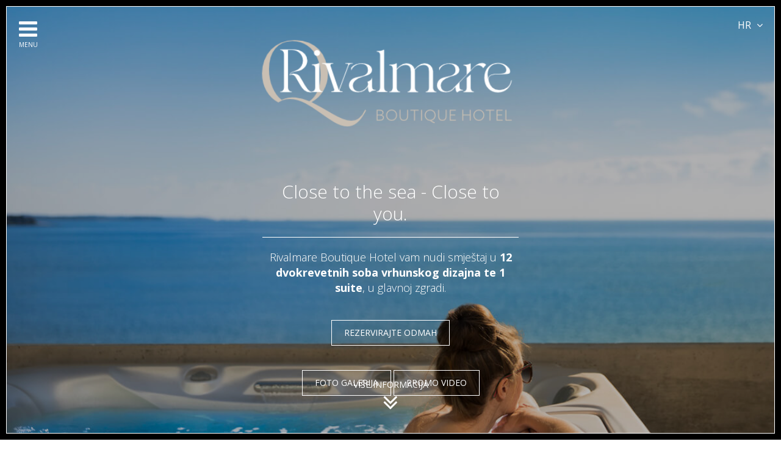

--- FILE ---
content_type: text/html; charset=UTF-8
request_url: https://www.rivalmare.hr/
body_size: 8245
content:
<!doctype html>
<html>
<head>

    <!-- start:charset -->
    <meta charset="utf-8">
    <!-- end:charset -->

    <!-- start:latest IE rendering engine -->
    <meta http-equiv="X-UA-Compatible" content="IE=edge">
    <!-- end:latest IE rendering engine -->

    <!-- start:viewport -->
    <meta name="viewport" content="width=device-width, initial-scale=1.0, maximum-scale=1.0, minimum-scale=1.0, user-scalable=0">
    <!-- end:viewport -->

    <!-- start:page title -->
    <title>Rivalmare Boutique hotel</title>
    <!-- end:page title -->

    <!-- start:stylesheets -->
    <link rel="stylesheet" href="https://www.rivalmare.hr/assets/minified/main.css?v=1">
    <link rel="stylesheet" href="//maxcdn.bootstrapcdn.com/font-awesome/4.3.0/css/font-awesome.min.css">
    <link rel="stylesheet" href="//fonts.googleapis.com/css?family=Open+Sans:400italic,700italic,300,400,700&amp;subset=latin,latin-ext">
    <!-- end:stylesheets -->

    <!--[if lt IE 9]>
        <script src="//html5shiv.googlecode.com/svn/trunk/html5.js"></script>
        <script src="//cdnjs.cloudflare.com/ajax/libs/respond.js/1.4.2/respond.min.js"></script>
    <![endif]-->
    
    <link href="https://www.rivalmare.hr/lightgallery/css/lightgallery.css" rel="stylesheet">
    <script src='https://www.google.com/recaptcha/api.js'></script>
<!-- Google Tag Manager -->
<script>(function(w,d,s,l,i){w[l]=w[l]||[];w[l].push({'gtm.start':
new Date().getTime(),event:'gtm.js'});var f=d.getElementsByTagName(s)[0],
j=d.createElement(s),dl=l!='dataLayer'?'&l='+l:'';j.async=true;j.src=
'https://www.googletagmanager.com/gtm.js?id='+i+dl;f.parentNode.insertBefore(j,f);
})(window,document,'script','dataLayer','GTM-TVNNZK3');</script>
<!-- End Google Tag Manager -->

</head>
<body>

<!-- Google Tag Manager (noscript) -->
<noscript><iframe src="https://www.googletagmanager.com/ns.html?id=GTM-TVNNZK3"
height="0" width="0" style="display:none;visibility:hidden"></iframe></noscript>
<!-- End Google Tag Manager (noscript) -->

    <!--[if lt IE 8]>
        <p class="browsehappy">
            You are using an <strong>outdated</strong> browser.
            Please <a href="http://www.browsehappy.com/">upgrade your browser</a> to improve your experience.
        </p>
    <![endif]-->

    <!-- start:frame -->
    <div id="frame">
        <div class="top"></div>
        <div class="right"></div>
        <div class="bottom"></div>
        <div class="left"></div>
    </div>
    <!-- end:frame -->
<script type="text/javascript" src="//downloads.mailchimp.com/js/signup-forms/popup/unique-methods/embed.js" data-dojo-config="usePlainJson: true, isDebug: false"></script><script type="text/javascript">window.dojoRequire(["mojo/signup-forms/Loader"], function(L) {L.start({"baseUrl":"mc.us12.list-manage.com","uuid":"e8bbeff1ecbe2b1f8831b1a6c","lid":"fa9e84e187","uniqueMethods":true}) })</script>

	

	<!-- start:header -->
	<header id="header" role="banner">

		<!-- start:slider -->
		<div class="slider alpha">

			<!-- start:slides -->
			<ul class="slides">
				
					<li style="background-image: url(https://www.rivalmare.hr/images/uploads/Rivalmare-Boutique-hotel-whirlpool-sea-view-III.jpg);}"></li>
				
					<li style="background-image: url(https://www.rivalmare.hr/images/uploads/RivalmareBoutiquehoteldeluxeroomterraceII.jpg);}"></li>
				
			</ul>
			<!-- end:slides -->

		</div>
		<!-- end:slider -->

		<!-- start:tbl -->
		<div class="tbl height">

			<!-- start:tcell -->
			<div class="tcell vmiddle">

				<!-- start:cnt -->
				<div class="cnt">

					<h1 class="ir">
						<img src="https://www.rivalmare.hr/assets/images/logo/rivalmare.png" alt="Rivalmare Boutique hotel">
						Rivalmare Boutique hotel
					</h1>

					<article>
						<h2>Close to the sea - Close to you.</h2>
						<h3>Rivalmare Boutique Hotel vam nudi smje&scaron;taj u <strong>12 dvokrevetnih soba vrhunskog dizajna te 1 suite</strong>,&nbsp;u glavnoj zgradi.</h3>
					</article>

				</div>
				<!-- end:cnt -->
				<a href="https://secure.phobs.net/booking.php?company_id=f35c9e5682b97d94ce3d2d60b5483d80&hotel=a014ca44c63a8eb6b5a88f1ef9f0f08d&date=2025-05-01&lang=hr" target="_blank" style="border:1px #fff solid; padding: 10px 20px; margin:20px 0px; display: inline-block; ">REZERVIRAJTE ODMAH</a>

<div id="lightgallery_main">


<a href="https://www.rivalmare.hr/images/uploads/RivalmareBoutiqueHotelBeachview.png"><span class="gal-title" style="border:1px #fff solid; padding: 10px 20px; margin:20px 0px; display: inline-block;">FOTO GALERIJA</span></a>


<a href="https://www.rivalmare.hr/images/uploads/RivalmareBoutiquehotelairview.jpg"></a>

<a href="https://www.rivalmare.hr/images/uploads/RivalmareBoutiquehotelfacade.jpg"></a>

<a href="https://www.rivalmare.hr/images/uploads/RivalmareBoutiquehotelrecepcion_2.jpg"></a>

<a href="https://www.rivalmare.hr/images/uploads/RivalmareBoutiquehoteldesignchair_2.jpg"></a>

<a href="https://www.rivalmare.hr/images/uploads/RivalmareBoutiquehoteldesigndetailIV_2.jpg"></a>

<a href="https://www.rivalmare.hr/images/uploads/RivalmareBoutiquehoteldetail_2.jpg"></a>

<a href="https://www.rivalmare.hr/images/uploads/RivalmareBoutiquehotelbikepath_2.jpg"></a>

<a href="https://www.rivalmare.hr/images/uploads/RivalmareBoutiquehotelbike_2.jpg"></a>

<a href="https://www.rivalmare.hr/images/uploads/RivalmareBoutiquehoteldoublebedroom_1.jpg"></a>

<a href="https://www.rivalmare.hr/images/uploads/RivalmareBoutiquehotelrelaxsunset_2.jpg"></a>

<a href="https://www.rivalmare.hr/images/uploads/RivalmareBoutiquehotelsuiteseaview.jpg"></a>

<a href="https://www.rivalmare.hr/images/uploads/RivalmareBoutiquehotelsunset_2.jpg"></a>

<a href="https://www.rivalmare.hr/images/uploads/RivalmareBoutiquehotelterracefacade_2.jpg"></a>

<a href="https://www.rivalmare.hr/images/uploads/RivalmareBoutiquehotelterraceseaview_2.jpg"></a>

<a href="https://www.rivalmare.hr/images/uploads/RivalmareBoutiquehotelterraceseaviewII_2.jpg"></a>

<a href="https://www.rivalmare.hr/images/uploads/RivalmareBoutiquehotelwhirlpoolseaview.jpg"></a>

<a href="https://www.rivalmare.hr/images/uploads/RivalmareBoutiquehotelsuiteterracewhirlpool_1.jpg"></a>

<a href="https://www.rivalmare.hr/images/uploads/RivalmareBoutiquehotelsuitewhirlpoolterrace_1.jpg"></a>

<a href="https://www.rivalmare.hr/images/uploads/RivalmareBoutiquehotelsuiteterrace_1.jpg"></a>

<a href="https://www.rivalmare.hr/images/uploads/RivalmareBoutiquehotelsuitetable_1.jpg"></a>

<a href="https://www.rivalmare.hr/images/uploads/RivalmareBoutiquehoteldesigndetailII_2.jpg"></a>

<a href="https://www.rivalmare.hr/images/uploads/RivalmareBoutiquehotelsuitebedroom_1.jpg"></a>

<a href="https://www.rivalmare.hr/images/uploads/RivalmareBoutiquehotelsuitelivingroomII_1.jpg"></a>

<a href="https://www.rivalmare.hr/images/uploads/RivalmareBoutiquehotelsuitelivingroom_1.jpg"></a>

<a href="https://www.rivalmare.hr/images/uploads/RivalmareBoutiquehotelsuitesauna_1.jpg"></a>

<a href="https://www.rivalmare.hr/images/uploads/RivalmareBoutiquehotelsuitebathroom_1.jpg"></a>

<a href="https://www.rivalmare.hr/images/uploads/RivalmareBoutiquehoteldeluxeroom_1.jpg"></a>

<a href="https://www.rivalmare.hr/images/uploads/RivalmareBoutiquehoteldesigndetailIII_2.jpg"></a>

<a href="https://www.rivalmare.hr/images/uploads/RivalmareBoutiquehoteldeluxeroombathroom_1.jpg"></a>

<a href="https://www.rivalmare.hr/images/uploads/RivalmareBoutiquehoteldeluxeroomII_1.jpg"></a>

<a href="https://www.rivalmare.hr/images/uploads/RivalmareBoutiquehoteldeluxeroomterrace_1.jpg"></a>

<a href="https://www.rivalmare.hr/images/uploads/RivalmareBoutiquehoteldeluxeroomterraceII_1.jpg"></a>

<a href="https://www.rivalmare.hr/images/uploads/RivalmareBoutiquehoteldeluxeroomterraceIII_1.jpg"></a>

<a href="https://www.rivalmare.hr/images/uploads/RivalmareBoutiquehoteldeluxeroomterraceIIII.jpg"></a>

<a href="https://www.rivalmare.hr/images/uploads/RivalmareBoutiquehoteldeluxeroomterraceview_1.jpg"></a>

<a href="https://www.rivalmare.hr/images/uploads/RivalmareBoutiquehoteldeluxeroomterraceviewII_1.jpg"></a>

<a href="https://www.rivalmare.hr/images/uploads/RivalmareBoutiquehotelbathroom.jpg"></a>

<a href="https://www.rivalmare.hr/images/uploads/RivalmareBoutiquehotelbathroomdetail.jpg"></a>

<a href="https://www.rivalmare.hr/images/uploads/RivalmareBoutiquehotelbedroom.jpg"></a>

<a href="https://www.rivalmare.hr/images/uploads/RivalmareBoutiquehoteldoublebedroomparkview.jpg"></a>

<a href="https://www.rivalmare.hr/images/uploads/RivalmareBoutiquehoteldesigndetail_2.jpg"></a>

<a href="https://www.rivalmare.hr/images/uploads/RivalmareBoutiquehotelcomfortbathroom_1.jpg"></a>

<a href="https://www.rivalmare.hr/images/uploads/RivalmareBoutiquehotelcomfortdoublebedroom_1.jpg"></a>

<a href="https://www.rivalmare.hr/images/uploads/RivalmareBoutiquehotelcomfortroomdetail_1.jpg"></a>

<a href="https://www.rivalmare.hr/images/uploads/RivalmareBoutiquehotelcomfortroomdoublebedroom_1.jpg"></a>

<a href="https://www.rivalmare.hr/images/uploads/RivalmareBoutiquehotelsuperiorroom_1.jpg"></a>

<a href="https://www.rivalmare.hr/images/uploads/RivalmareBoutiquehotelsuperiorroombathroom_1.jpg"></a>

<a href="https://www.rivalmare.hr/images/uploads/RivalmareBoutiquehotelsuperiorroomdetail_1.jpg"></a>

<a href="https://www.rivalmare.hr/images/uploads/RivalmareBoutiquehotelsuperiorroomterrace_1.jpg"></a>

<a href="https://www.rivalmare.hr/images/uploads/RivalmareBoutiquehotelaperol_1.jpg"></a>

<a href="https://www.rivalmare.hr/images/uploads/RivalmareBoutiquehotelaperolII.jpg"></a>

<a href="https://www.rivalmare.hr/images/uploads/RivalmareBoutiquehotelbarterrace_2.jpg"></a>

<a href="https://www.rivalmare.hr/images/uploads/RivalmareBoutiquehotelbeachchill_2.jpg"></a>

<a href="https://www.rivalmare.hr/images/uploads/RivalmareBoutiquehotelbreakfast_2.jpg"></a>

<a href="https://www.rivalmare.hr/images/uploads/RivalmareBoutiquehotelbreakfastbutter_2.jpg"></a>

<a href="https://www.rivalmare.hr/images/uploads/RivalmareBoutiquehotelbreakfastII_2.jpg"></a>

<a href="https://www.rivalmare.hr/images/uploads/RivalmareBoutiquehotelbreakfastIII_2.jpg"></a>

<a href="https://www.rivalmare.hr/images/uploads/RivalmareBoutiquehotelcake_2.jpg"></a>

<a href="https://www.rivalmare.hr/images/uploads/RivalmareBoutiquehotelcocktail_1.jpg"></a>

<a href="https://www.rivalmare.hr/images/uploads/RivalmareBoutiquehotelcocktailII_1.jpg"></a>

<a href="https://www.rivalmare.hr/images/uploads/RivalmareBoutiquehotelfish_2.jpg"></a>

<a href="https://www.rivalmare.hr/images/uploads/RivalmareBoutiquehotelkitchen.jpg"></a>

<a href="https://www.rivalmare.hr/images/uploads/RivalmareBoutiquehotelrestaurant_2.jpg"></a>

<a href="https://www.rivalmare.hr/images/uploads/RivalmareBoutiquehotelrestaurantII_2.jpg"></a>

<a href="https://www.rivalmare.hr/images/uploads/RivalmareBoutiquehotelrestaurantterrace_2.jpg"></a>

<a href="https://www.rivalmare.hr/images/uploads/RivalmareBoutiquehotelrestaurantterraceII_2.jpg"></a>

<a href="https://www.rivalmare.hr/images/uploads/RivalmareBoutiquehotelrisotto_2.jpg"></a>

<a href="https://www.rivalmare.hr/images/uploads/RivalmareBoutiquehotelrisottoII.jpg"></a>

<a href="https://www.rivalmare.hr/images/uploads/RivalmareBoutiquehotelterrace_2.jpg"></a>

<a href="https://www.rivalmare.hr/images/uploads/RivalmareBoutiquehoteltruffles_2.jpg"></a>




<span id="lightgallery_video">

<a href="https://vimeo.com/203573776/25eb67231a"><span class="gal-title" style="border:1px #fff solid; padding: 10px 20px; margin:20px 0px; display: inline-block;">PROMO VIDEO</span></a>

</span>
</div>



			</div>
			<!-- end:tcell -->

		</div>
		<!-- end:tbl -->

		<!-- start:menu -->
		<a href="#" class="menu" data-open="Menu" data-close="Close">
			<i class="fa fa-bars"></i>
		</a>
		<!-- end:menu -->

		<!-- start:arrow -->
		<a href="#main" class="arrow" data-title="Više informacija">
			<i class="fa fa-angle-double-down"></i>
		</a>
		<!-- end:arrow -->

	</header>
	<!-- end:header -->
	

	<!-- start:main -->
	<main id="main" role="main">
		
		<!-- start:palazzo -->
		<section id="hotel" class="min-height clr">

			<!-- start:slider -->
			<div class="slider">

				<!-- start:slides -->
				<ul class="slides">
					 
					<li style="background-image: url(https://www.rivalmare.hr/images/uploads/Rivalmare-Boutique-hotel-deluxe-room-terrace-II.jpg);}"></li>
						
					<li style="background-image: url(https://www.rivalmare.hr/images/uploads/Rivalmare-Boutique-hotel-deluxe-room-terrace-III.jpg);}"></li>
						
					<li style="background-image: url(https://www.rivalmare.hr/images/uploads/Rivalmare-Boutique-hotel-deluxe-room.jpg);}"></li>
						
				</ul>
				<!-- end:slides -->
			
			<div id="lightgallery">
			
			<a href="https://www.rivalmare.hr/images/uploads/RivalmareBoutiqueHotelBeachview.png"><span class="gal-title">Foto Galerija</span></a>
			
			
			<a href="https://www.rivalmare.hr/images/uploads/RivalmareBoutiquehotelairview.jpg"></a>
			
			<a href="https://www.rivalmare.hr/images/uploads/RivalmareBoutiquehotelfacade.jpg"></a>
			
			<a href="https://www.rivalmare.hr/images/uploads/RivalmareBoutiquehotelrecepcion_2.jpg"></a>
			
			<a href="https://www.rivalmare.hr/images/uploads/RivalmareBoutiquehoteldesignchair_2.jpg"></a>
			
			<a href="https://www.rivalmare.hr/images/uploads/RivalmareBoutiquehoteldesigndetailIV_2.jpg"></a>
			
			<a href="https://www.rivalmare.hr/images/uploads/RivalmareBoutiquehoteldetail_2.jpg"></a>
			
			<a href="https://www.rivalmare.hr/images/uploads/RivalmareBoutiquehotelbikepath_2.jpg"></a>
			
			<a href="https://www.rivalmare.hr/images/uploads/RivalmareBoutiquehotelbike_2.jpg"></a>
			
			<a href="https://www.rivalmare.hr/images/uploads/RivalmareBoutiquehoteldoublebedroom_1.jpg"></a>
			
			<a href="https://www.rivalmare.hr/images/uploads/RivalmareBoutiquehotelrelaxsunset_2.jpg"></a>
			
			<a href="https://www.rivalmare.hr/images/uploads/RivalmareBoutiquehotelsuiteseaview.jpg"></a>
			
			<a href="https://www.rivalmare.hr/images/uploads/RivalmareBoutiquehotelsunset_2.jpg"></a>
			
			<a href="https://www.rivalmare.hr/images/uploads/RivalmareBoutiquehotelterracefacade_2.jpg"></a>
			
			<a href="https://www.rivalmare.hr/images/uploads/RivalmareBoutiquehotelterraceseaview_2.jpg"></a>
			
			<a href="https://www.rivalmare.hr/images/uploads/RivalmareBoutiquehotelterraceseaviewII_2.jpg"></a>
			
			<a href="https://www.rivalmare.hr/images/uploads/RivalmareBoutiquehotelwhirlpoolseaview.jpg"></a>
			
			<a href="https://www.rivalmare.hr/images/uploads/RivalmareBoutiquehotelsuiteterracewhirlpool_1.jpg"></a>
			
			<a href="https://www.rivalmare.hr/images/uploads/RivalmareBoutiquehotelsuitewhirlpoolterrace_1.jpg"></a>
			
			<a href="https://www.rivalmare.hr/images/uploads/RivalmareBoutiquehotelsuiteterrace_1.jpg"></a>
			
			<a href="https://www.rivalmare.hr/images/uploads/RivalmareBoutiquehotelsuitetable_1.jpg"></a>
			
			<a href="https://www.rivalmare.hr/images/uploads/RivalmareBoutiquehoteldesigndetailII_2.jpg"></a>
			
			<a href="https://www.rivalmare.hr/images/uploads/RivalmareBoutiquehotelsuitebedroom_1.jpg"></a>
			
			<a href="https://www.rivalmare.hr/images/uploads/RivalmareBoutiquehotelsuitelivingroomII_1.jpg"></a>
			
			<a href="https://www.rivalmare.hr/images/uploads/RivalmareBoutiquehotelsuitelivingroom_1.jpg"></a>
			
			<a href="https://www.rivalmare.hr/images/uploads/RivalmareBoutiquehotelsuitesauna_1.jpg"></a>
			
			<a href="https://www.rivalmare.hr/images/uploads/RivalmareBoutiquehotelsuitebathroom_1.jpg"></a>
			
			<a href="https://www.rivalmare.hr/images/uploads/RivalmareBoutiquehoteldeluxeroom_1.jpg"></a>
			
			<a href="https://www.rivalmare.hr/images/uploads/RivalmareBoutiquehoteldesigndetailIII_2.jpg"></a>
			
			<a href="https://www.rivalmare.hr/images/uploads/RivalmareBoutiquehoteldeluxeroombathroom_1.jpg"></a>
			
			<a href="https://www.rivalmare.hr/images/uploads/RivalmareBoutiquehoteldeluxeroomII_1.jpg"></a>
			
			<a href="https://www.rivalmare.hr/images/uploads/RivalmareBoutiquehoteldeluxeroomterrace_1.jpg"></a>
			
			<a href="https://www.rivalmare.hr/images/uploads/RivalmareBoutiquehoteldeluxeroomterraceII_1.jpg"></a>
			
			<a href="https://www.rivalmare.hr/images/uploads/RivalmareBoutiquehoteldeluxeroomterraceIII_1.jpg"></a>
			
			<a href="https://www.rivalmare.hr/images/uploads/RivalmareBoutiquehoteldeluxeroomterraceIIII.jpg"></a>
			
			<a href="https://www.rivalmare.hr/images/uploads/RivalmareBoutiquehoteldeluxeroomterraceview_1.jpg"></a>
			
			<a href="https://www.rivalmare.hr/images/uploads/RivalmareBoutiquehoteldeluxeroomterraceviewII_1.jpg"></a>
			
			<a href="https://www.rivalmare.hr/images/uploads/RivalmareBoutiquehotelbathroom.jpg"></a>
			
			<a href="https://www.rivalmare.hr/images/uploads/RivalmareBoutiquehotelbathroomdetail.jpg"></a>
			
			<a href="https://www.rivalmare.hr/images/uploads/RivalmareBoutiquehotelbedroom.jpg"></a>
			
			<a href="https://www.rivalmare.hr/images/uploads/RivalmareBoutiquehoteldoublebedroomparkview.jpg"></a>
			
			<a href="https://www.rivalmare.hr/images/uploads/RivalmareBoutiquehoteldesigndetail_2.jpg"></a>
			
			<a href="https://www.rivalmare.hr/images/uploads/RivalmareBoutiquehotelcomfortbathroom_1.jpg"></a>
			
			<a href="https://www.rivalmare.hr/images/uploads/RivalmareBoutiquehotelcomfortdoublebedroom_1.jpg"></a>
			
			<a href="https://www.rivalmare.hr/images/uploads/RivalmareBoutiquehotelcomfortroomdetail_1.jpg"></a>
			
			<a href="https://www.rivalmare.hr/images/uploads/RivalmareBoutiquehotelcomfortroomdoublebedroom_1.jpg"></a>
			
			<a href="https://www.rivalmare.hr/images/uploads/RivalmareBoutiquehotelsuperiorroom_1.jpg"></a>
			
			<a href="https://www.rivalmare.hr/images/uploads/RivalmareBoutiquehotelsuperiorroombathroom_1.jpg"></a>
			
			<a href="https://www.rivalmare.hr/images/uploads/RivalmareBoutiquehotelsuperiorroomdetail_1.jpg"></a>
			
			<a href="https://www.rivalmare.hr/images/uploads/RivalmareBoutiquehotelsuperiorroomterrace_1.jpg"></a>
			
			<a href="https://www.rivalmare.hr/images/uploads/RivalmareBoutiquehotelaperol_1.jpg"></a>
			
			<a href="https://www.rivalmare.hr/images/uploads/RivalmareBoutiquehotelaperolII.jpg"></a>
			
			<a href="https://www.rivalmare.hr/images/uploads/RivalmareBoutiquehotelbarterrace_2.jpg"></a>
			
			<a href="https://www.rivalmare.hr/images/uploads/RivalmareBoutiquehotelbeachchill_2.jpg"></a>
			
			<a href="https://www.rivalmare.hr/images/uploads/RivalmareBoutiquehotelbreakfast_2.jpg"></a>
			
			<a href="https://www.rivalmare.hr/images/uploads/RivalmareBoutiquehotelbreakfastbutter_2.jpg"></a>
			
			<a href="https://www.rivalmare.hr/images/uploads/RivalmareBoutiquehotelbreakfastII_2.jpg"></a>
			
			<a href="https://www.rivalmare.hr/images/uploads/RivalmareBoutiquehotelbreakfastIII_2.jpg"></a>
			
			<a href="https://www.rivalmare.hr/images/uploads/RivalmareBoutiquehotelcake_2.jpg"></a>
			
			<a href="https://www.rivalmare.hr/images/uploads/RivalmareBoutiquehotelcocktail_1.jpg"></a>
			
			<a href="https://www.rivalmare.hr/images/uploads/RivalmareBoutiquehotelcocktailII_1.jpg"></a>
			
			<a href="https://www.rivalmare.hr/images/uploads/RivalmareBoutiquehotelfish_2.jpg"></a>
			
			<a href="https://www.rivalmare.hr/images/uploads/RivalmareBoutiquehotelkitchen.jpg"></a>
			
			<a href="https://www.rivalmare.hr/images/uploads/RivalmareBoutiquehotelrestaurant_2.jpg"></a>
			
			<a href="https://www.rivalmare.hr/images/uploads/RivalmareBoutiquehotelrestaurantII_2.jpg"></a>
			
			<a href="https://www.rivalmare.hr/images/uploads/RivalmareBoutiquehotelrestaurantterrace_2.jpg"></a>
			
			<a href="https://www.rivalmare.hr/images/uploads/RivalmareBoutiquehotelrestaurantterraceII_2.jpg"></a>
			
			<a href="https://www.rivalmare.hr/images/uploads/RivalmareBoutiquehotelrisotto_2.jpg"></a>
			
			<a href="https://www.rivalmare.hr/images/uploads/RivalmareBoutiquehotelrisottoII.jpg"></a>
			
			<a href="https://www.rivalmare.hr/images/uploads/RivalmareBoutiquehotelterrace_2.jpg"></a>
			
			<a href="https://www.rivalmare.hr/images/uploads/RivalmareBoutiquehoteltruffles_2.jpg"></a>
			
			</div>

			</div>
			<!-- end:slider -->

			<!-- start:logo -->
			<img src="https://www.rivalmare.hr/assets/images/logo/rivalmare.png" class="logo" alt="RRivalmare Boutique hotel">
			<!-- end:logo -->

			<!-- start:content -->
			<div class="content">

				<!-- start:tbl -->
				<div class="tbl height">

					<!-- start:tcell -->
					<div class="tcell vmiddle">

						<h2>Jedinstven, profinjen, intiman.</h2>
						<h3 style="text-align: justify;">Za&#269;inite svoj boravak u Istri zaslu&#382;enom dozom luksuza. Haute couture odmor &#269;eka na vas u Novigradu, idealnom polazi&scaron;tu za otkrivanje svih ljepota i &#269;ari Istre.</h3>

<p style="text-align: justify;">Na samo <strong>10 metara od morske obale</strong>, na slikovitoj novigradskoj &scaron;etnici smje&scaron;ten je moderan i elegantan, dizajnerski ure&#273;en <strong>Rivalmare&nbsp;Boutique Hotel</strong>, koji &#263;e biti va&scaron; dom daleko od doma. Sofisticirana elegancija interijera omogu&#263;it &#263;e vam jedinstven u&#382;itak i otvoriti vam svijet istinskog zadovoljstva uz da&scaron;ak luksuznog, no ipak opu&scaron;tenog odmora. Nudimo vam <strong>12 dvokrevetnih soba vrhunskog dizajna te 1 suite </strong>&ndash; skrovito uto&#269;i&scaron;te smje&scaron;teno na vrhu hotela s veli&#269;anstvenim pogledom na more<strong>&nbsp;</strong>u glavnoj zgradi.</p>

<p style="text-align: justify;">Osobitosti Rivalmare Boutique Hotela:</p>

<ul class="list">
	<li style="text-align: justify;">Decentna udobnost novog, modernog zdanja</li>
	<li style="text-align: justify;">Intiman odmor najvi&scaron;e kvalitete</li>
	<li style="text-align: justify;">Individualan, personaliziran i diskretan pristup gostu</li>
	<li style="text-align: justify;">Istinski gourmet u&#382;itak u restoranu hotela</li>
	<li style="text-align: justify;">Pla&#382;a za goste hotela</li>
	<li style="text-align: justify;">Najam bicikala</li>
	<li style="text-align: justify;">Dozvoljeni ku&#263;ni ljubimci (do 10 kg)</li>
</ul>

<p style="text-align: justify;">Uz vrhunski sadr&#382;aj, &#269;etiri zvjezdice jam&#269;e i vrhunsku uslugu.</p>
						
						

						
						<!--<a href="https://www.rivalmare.hr/hr/booking?company_id=76020c3a327a60c3ce90e75c6dfb3292&hotel=7ed67f0d01cc413a062c0347bbfd8025&lang=hr&date=2016-07-01" style="border:1px #006699 solid; padding: 10px 20px; margin:20px 0px; display: inline-block; ">REZERVIRAJTE ODMAH!</a>-->
						<a href="https://secure.phobs.net/booking.php?company_id=f35c9e5682b97d94ce3d2d60b5483d80&hotel=a014ca44c63a8eb6b5a88f1ef9f0f08d&date=2025-05-01&lang=hr" target="_blank" style="border:1px #006699 solid; padding: 10px 20px; margin:20px 0px; display: inline-block; ">REZERVIRAJTE ODMAH!</a>
						
						
						
    					
												
												
					</div>
					<!-- end:tcell -->

				</div>
				<!-- end:tbl -->

			</div>
			<!-- end:content -->

		</section>
		<!-- end:palazzo -->
		
		
		
		<!-- start:oprtalj -->
		<section id="sobe" class="min-height right clr">

			<!-- start:slider -->
			<div class="slider">

				<!-- start:slides -->
				<ul class="slides">
					
					<li style="background-image: url(https://www.rivalmare.hr/images/uploads/RivalmareBoutiquehoteldeluxeroomterraceIIII.jpg);}"></li>
						
					<li style="background-image: url(https://www.rivalmare.hr/images/uploads/RivalmareBoutiquehoteldeluxeroom_2.jpg);}"></li>
						
					<li style="background-image: url(https://www.rivalmare.hr/images/uploads/RivalmareBoutiquehoteldeluxeroomterraceIII_2.jpg);}"></li>
						
				</ul>
				<!-- end:slides -->
			<div id="lightgallery2">
			
			<a href="https://www.rivalmare.hr/images/uploads/Rivalmare-Boutique-hotel-deluxe-room-terrace.jpg"><span class="gal-title">Foto Galerija</span></a>
			
			
			<a href="https://www.rivalmare.hr/images/uploads/RivalmareBoutiquehotelsuitewhirlpoolterrace.jpg"></a>
			
			<a href="https://www.rivalmare.hr/images/uploads/RivalmareBoutiquehotelsuiteterracewhirlpool.jpg"></a>
			
			<a href="https://www.rivalmare.hr/images/uploads/RivalmareBoutiquehotelsuiteterrace.jpg"></a>
			
			<a href="https://www.rivalmare.hr/images/uploads/RivalmareBoutiquehoteldeluxeroomterraceviewII.jpg"></a>
			
			<a href="https://www.rivalmare.hr/images/uploads/RivalmareBoutiquehoteldeluxeroomterraceview.jpg"></a>
			
			<a href="https://www.rivalmare.hr/images/uploads/RivalmareBoutiquehoteldeluxeroomterraceIII.jpg"></a>
			
			<a href="https://www.rivalmare.hr/images/uploads/RivalmareBoutiquehoteldeluxeroomterrace.jpg"></a>
			
			<a href="https://www.rivalmare.hr/images/uploads/RivalmareBoutiquehoteldeluxeroomII.jpg"></a>
			
			<a href="https://www.rivalmare.hr/images/uploads/RivalmareBoutiquehoteldeluxeroom.jpg"></a>
			
			<a href="https://www.rivalmare.hr/images/uploads/RivalmareBoutiquehotelsuperiorroomterrace.jpg"></a>
			
			<a href="https://www.rivalmare.hr/images/uploads/RivalmareBoutiquehotelsuperiorroomdetail.jpg"></a>
			
			<a href="https://www.rivalmare.hr/images/uploads/RivalmareBoutiquehotelcomfortroomdoublebedroom.jpg"></a>
			
			<a href="https://www.rivalmare.hr/images/uploads/RivalmareBoutiquehotelcomfortbathroom.jpg"></a>
			
			</div>

			</div>
			<!-- end:slider -->

			<!-- start:logo -->
			<img src="https://www.rivalmare.hr/assets/images/logo/rivalmare.png" class="logo" alt="Rivalmare Boutique hotel">
			<!-- end:logo -->

			<!-- start:content -->
			<div class="content">

				<!-- start:tbl -->
				<div class="tbl height">

					<!-- start:tcell -->
					<div class="tcell vmiddle">

						<h2>Soba s pogledom? Na pravom ste mjestu.</h2>
						<h3>Duboko udahnite prije ulaska u sobu - u trenutku kada otvorite vrata sobe, o&#269;arat &#263;e vas veli&#269;anstveni pogled na more i ostaviti vas bez rije&#269;i.</h3>

<p>Vrhunski dizajn i namje&scaron;taj s potpisom, pomno odabrani detalji i prostranost njihove su osnovne karakteristike. Posebnost je i blizina mora &ndash; mo&#382;ete ga namirisati i osluhnuti iz vlastitog kreveta!</p>
						
						<a href="https://www.rivalmare.hr/hr/smjestaj" style="border:1px #006699 solid; padding: 10px 20px; margin:20px 0px; display: inline-block; ">VIŠE INFORMACIJA</a>

					</div>
					<!-- end:tcell -->

				</div>
				<!-- end:tbl -->

			</div>
			<!-- end:content -->

		</section>
		<!-- end:oprtalj -->
		

		
		<!-- start:price -->
		<section id="restaurant" class="min-height clr">

			 <!-- start:slider -->
			<div class="slider">

				<!-- start:slides -->
				<ul class="slides">
					
					<li style="background-image: url(https://www.rivalmare.hr/images/uploads/Rivalmare-Boutique-hotel-risotto-II-II.jpg);}"></li>
						
				</ul>
				<!-- end:slides -->
			<div id="lightgallery3">
			
			<a href="https://www.rivalmare.hr/images/uploads/RivalmareBoutiquehoteltruffles_1.jpg"><span class="gal-title">Foto Galerija</span></a>
			
			
			<a href="https://www.rivalmare.hr/images/uploads/RivalmareBoutiquehotelrisotto_1.jpg"></a>
			
			<a href="https://www.rivalmare.hr/images/uploads/RivalmareBoutiquehotelrestaurantterraceII_1.jpg"></a>
			
			<a href="https://www.rivalmare.hr/images/uploads/RivalmareBoutiquehotelrestaurantterrace_1.jpg"></a>
			
			<a href="https://www.rivalmare.hr/images/uploads/RivalmareBoutiquehotelbarterrace_1.jpg"></a>
			
			<a href="https://www.rivalmare.hr/images/uploads/RivalmareBoutiquehotelterrace_1.jpg"></a>
			
			<a href="https://www.rivalmare.hr/images/uploads/RivalmareBoutiquehotelrestaurantII_1.jpg"></a>
			
			<a href="https://www.rivalmare.hr/images/uploads/RivalmareBoutiquehotelrestaurant_1.jpg"></a>
			
			<a href="https://www.rivalmare.hr/images/uploads/RivalmareBoutiquehotelbreakfastIII_1.jpg"></a>
			
			<a href="https://www.rivalmare.hr/images/uploads/Rivalmare-Boutique-hotel-breakfast-II.jpg"></a>
			
			<a href="https://www.rivalmare.hr/images/uploads/RivalmareBoutiquehotelbreakfastbutter_1.jpg"></a>
			
			<a href="https://www.rivalmare.hr/images/uploads/RivalmareBoutiquehotelbreakfast_1.jpg"></a>
			
			<a href="https://www.rivalmare.hr/images/uploads/RivalmareBoutiquehotelfish_1.jpg"></a>
			
			<a href="https://www.rivalmare.hr/images/uploads/RivalmareBoutiquehotelbeachchill_1.jpg"></a>
			
			<a href="https://www.rivalmare.hr/images/uploads/RivalmareBoutiquehotelcocktailII.jpg"></a>
			
			<a href="https://www.rivalmare.hr/images/uploads/RivalmareBoutiquehotelcake_1.jpg"></a>
			
			<a href="https://www.rivalmare.hr/images/uploads/Rivalmare-Boutique-hotel-aperol-II.jpg"></a>
			
			</div>

			</div>
			<!-- end:slider -->

			<!-- start:content -->
			<div class="content">

				<!-- start:tbl -->
				<div class="tbl height">

					<!-- start:tcell -->
					<div class="tcell vmiddle">

						<h2>Restaurant Libeccio</h2>
						<h3>Na samo par koraka od morske obale, na slikovitoj novigradskoj &scaron;etnici, restoran Libeccio pru&#382;a svakom gostu istinski gourmet do&#382;ivljaj.</h3>

<p>Mediteranska kuhinja Istre osvje&#382;ena modernim dodirom uz posebnu pa&#382;nju usmjerenu na odabir sezonskih i lokalnih namirnica te ma&scaron;tovitu kulinarska interpretacija chefa. U&#382;ivajte u svakom zalogaju!</p>
						<a href="https://www.rivalmare.hr/hr/restaurant" style="border:1px #006699 solid; padding: 10px 20px; margin:20px 0px; display: inline-block; ">VIŠE INFORMACIJA</a>

					</div>
					<!-- end:tcell -->

				</div>
				<!-- end:tbl -->

			</div>
			<!-- end:content -->

		</section>
		<!-- end:price -->
		   
		
			   
		<!-- start:oprtalj -->
		<section id="novigrad" class="min-height right clr">

			<!-- start:slider -->
			<div class="slider">

				<!-- start:slides -->
				<ul class="slides">
					
					<li style="background-image: url(https://www.rivalmare.hr/images/uploads/novigrad-3.jpg);}"></li>
						
					<li style="background-image: url(https://www.rivalmare.hr/images/uploads/novigrad-1.jpg);}"></li>
						
					<li style="background-image: url(https://www.rivalmare.hr/images/uploads/Novigrad-cittanova.jpg);}"></li>
						
				</ul>
				<!-- end:slides -->
			<div id="lightgallery4">
			
			<a href="https://www.rivalmare.hr/images/uploads/novigrad-3.jpg"><span class="gal-title">Foto Galerija</span></a>
			
			
			<a href="https://www.rivalmare.hr/images/uploads/novigrad-1.jpg"></a>
			
			<a href="https://www.rivalmare.hr/images/uploads/Novigrad-cittanova.jpg"></a>
			
			</div>

			</div>
			<!-- end:slider -->

			<!-- start:logo -->
			<img src="https://www.rivalmare.hr/assets/images/logo/rivalmare.png" class="logo" alt="Rivalmare Boutique hotel">
			<!-- end:logo -->

			<!-- start:content -->
			<div class="content">

				<!-- start:tbl -->
				<div class="tbl height">

					<!-- start:tcell -->
					<div class="tcell vmiddle">

						<h2>Novigrad</h2>
						<h3 style="text-align: justify;">Novigrad odu&scaron;evljava sve posjetioce - ljubitelje povijesti, avanturiste, rekreativce i sve &#382;eljne intimnog i le&#382;ernog odmora.</h3>

<p style="text-align: justify;">U Istri, najve&#263;em jadranskom poluotoku i oazi sjevernoga Jadrana, svoju je povijest izgradio Novigrad, u dokumentima prvi put spomenut daleke 599. godine. Neko&#263; poznat kao ribarski gradi&#263;, danas je jedna od <strong>omiljenih turisti&#269;kih destinacija u Hrvatskoj</strong>. Nije ni &#269;udo jer ovaj simpati&#269;an grad od samo 4000 stanovnika pru&#382;it &#263;e sve onima &#382;eljnima intimnog i le&#382;ernog odmora, ali i gostima koji &#382;ude za bogatim, avanturisti&#269;kim sadr&#382;ajima. Posebice &#263;e odu&scaron;eviti ljubitelje povijesti svojim uskim ulicama starogradske jezgre, arheolo&scaron;kim spomenicima, muzejima i <strong>o&#269;uvanim gradskim zidinama</strong>.</p>

<p style="text-align: justify;">Morske radosti turisti rado tra&#382;e na <strong>kamenitim i &scaron;ljun&#269;anim novigradskim pla&#382;ama,</strong> u sportskim aktivnostima na moru poput plivanja, ronjenja, jedrenja ili odlaska na izlet brodom. Ni rekreacija na kopnu poput tenisa, odbojke na pla&#382;i ili biciklizma nimalo ne zaostaje. Od istoka se pru&#382;a pla&#382;a Rivarella, odakle posjetitelji mogu krenuti u &scaron;etnju, podno zidina preko marine do &scaron;etnice Karpinjana i Pinete na zapadu. U ovoj &scaron;etnji mo&#382;ete zastati, i uz &#269;a&scaron;u vina i &scaron;um mora u&#382;ivati u neponovljivom zalasku sunca.</p>

					</div>
					<!-- end:tcell -->

				</div>
				<!-- end:tbl -->

			</div>
			<!-- end:content -->

		</section>
		<!-- end:oprtalj -->
		

		
		<!-- start:price -->
		<section id="uvjeti" class="min-height clr">

			<!-- start:slider -->
			<div class="slider">

				<!-- start:slides -->
				<ul class="slides">
					<li style="background-image: url(https://www.rivalmare.hr/images/pricelist/Rivalmare-Boutique-Hotel-Conditions.jpg);"></li>
				</ul>
				<!-- end:slides -->

			</div>
			<!-- end:slider -->

			<!-- start:content -->
			<div class="content">

				<!-- start:tbl -->
				<div class="tbl height">

					<!-- start:tcell -->
					<div class="tcell vmiddle">

						<h2 class="borderless">Uvjeti rezervacije</h2>

						<table>
							<tbody>
								
							</tbody>
						</table>
						<p>&nbsp;</p>
						
						
						<p><strong>U CIJENU UKLJU&#268;ENO:</strong>&nbsp;Boravi&scaron;na pristojba, doru&#269;ak, posteljina, ru&#269;nici, ogrta&#269;i, kupaonska kozmetika, klimatizacija, grijanje, &#269;i&scaron;&#263;enje, WiFi.</p>

<p>&nbsp;</p>

<p><strong>DODATNE NADOPLATE PO RASPOLO&#381;IVOSTI:</strong></p>

<ul>
	<li>Dodatni le&#382;aj za djecu: 25-50&nbsp;&euro; po danu ukljucujuci dorucak</li>
	<li>Dje&#269;ji kreveti&#263;: 10 &euro; po danu</li>
	<li>Parking: besplatno</li>
	<li>Le&#382;aljke: 25&nbsp;&euro; po danu (2 lezaljke + suncobran)</li>
	<li>Ku&#263;ni ljubimci: 10 &euro; po danu</li>
</ul>
						

						
						<a href="https://secure.phobs.net/booking.php?company_id=f35c9e5682b97d94ce3d2d60b5483d80&hotel=a014ca44c63a8eb6b5a88f1ef9f0f08d&date=2025-05-01&lang=hr" target="_blank" style="border:1px #006699 solid; padding: 10px 20px; margin:20px 0px; display: inline-block; ">REZERVIRAJTE ODMAH!</a>
						
						

	  
					</div>
					<!-- end:tcell -->

				</div>
				<!-- end:tbl -->

			</div>
			<!-- end:content -->

		</section>
		<!-- end:price -->
		   

		<!-- start:contact -->
		<section id="contact" class="min-height right clr">

			<!-- start:map -->
			<div class="map">

					<script type="text/javascript">

						function initialize() {
							var locations = [
								["<p style='color: #000;'><strong>Rivalmare Boutique hotel</strong><br>Rivarella 19<br>HR-52466 Novigrad<br>Croatia</p>", 45.315062, 13.559538, 1]
							];

							window.map = new google.maps.Map(document.getElementById("map"), {
								mapTypeId: google.maps.MapTypeId.ROADMAP,
								center: new google.maps.LatLng(45.315062, 15.559538),
								minZoom: 2,
								zoom: 7
							});

							var infowindow = new google.maps.InfoWindow();

							var bounds = new google.maps.LatLngBounds();

							var image = {
								url: "https://www.rivalmare.hr/assets/images/marker.png",
								size: new google.maps.Size(37, 46),
								scaledSize: new google.maps.Size(37, 46),
								origin: new google.maps.Point(0, 0),
								anchor: new google.maps.Point(18, 46)
							};

							for (i = 0; i < locations.length; i++) {
								marker = new google.maps.Marker({
									position: new google.maps.LatLng(locations[i][1], locations[i][2]),
									map: map,
									icon: image
								});

								bounds.extend(marker.position);

								google.maps.event.addListener(marker, "click", (function (marker, i) {
									return function () {
										infowindow.setContent(locations[i][0]);
										infowindow.open(map, marker);
									}
								})(marker, i));
							}

							//map.fitBounds(bounds);

							var listener = google.maps.event.addListener(map, "idle", function() {
								if (map.getZoom() > 16) map.setZoom(16);
								google.maps.event.removeListener(listener);
							});
						}

						function loadScript() {
							var script = document.createElement("script");
							script.type = "text/javascript";
							script.src = "https://maps.googleapis.com/maps/api/js?v=3.exp&key=AIzaSyC-SwKU6uuAoZeuOkdk2QF7TDknuyyrJ_Q&sensor=false&" + "callback=initialize";
							document.body.appendChild(script);
						}

						window.onload = loadScript;

					</script>

					<!-- start:map -->
					<div id="map"></div>
					<!-- end:map -->

			</div>
			<!-- end:map -->

			<!-- start:content -->
			<div class="content">

				<!-- start:tbl -->
				<div class="tbl height">

					<!-- start:tcell -->
					<div class="tcell vmiddle">

						<h2>Kontakt info</h2>

							<center>
							<p>
								Rivalmare Boutique hotel<br>
								Rivarela 19, HR-52466 Novigrad<br>
								GPS: 45.315062N, 13.559538E<br>
								E: <a href='&#109;&#97;&#105;&#108;&#116;&#111;&#58;&#105;&#110;&#102;&#111;&#64;&#114;&#105;&#118;&#97;&#108;&#109;&#97;&#114;&#101;&#46;&#104;&#114;'>&#105;&#110;&#102;&#111;&#64;&#114;&#105;&#118;&#97;&#108;&#109;&#97;&#114;&#101;&#46;&#104;&#114;</a><br>
								T: +385 52 555 600<br>
								F: +385 52 758 610
							</p>
						</center>

						<div id="divforme">
						<form action="https://www.rivalmare.hr/sendemail.php" name="contact" id="kontaktforma" class="form" method="post">
							<div class="row">
								<input type="text" name="name" id="name" placeholder="Ime i prezime" required>
							</div>

							<div class="row">
								<input type="email" name="email" id="email" placeholder="E-mail" required>
							</div>

							<div class="row">
								<input type="text" name="phone" id="phone" placeholder="Telefon">
							</div>

							<div class="row">
								<input type="text" name="arrival" id="arrival" placeholder="Datum dolaska">
							</div>

							<div class="row">
								<input type="text" name="departure" id="departure" placeholder="Datum odlaska">
							</div>

							<div class="row">
								<input type="text" name="persons" id="persons" placeholder="Broj osoba">
							</div>

							<div class="row">
								<textarea name="message" id="message" placeholder="Vaš upit / pitanja" required></textarea>
							</div>
							
							<div class="row">
								<div class="g-recaptcha" data-sitekey="6Ld2DZkUAAAAACtt3eKiCsnaXikbawDjxbx8yi_k"></div>
							</div>

							<div class="row right">
								<input type="hidden" name="accommodation" id="accommodation" value="Rivalmare">
								<button type="submit" class="button" style="color:#006699">Pošalji</button>
							</div>

						</form>
						
						</div>	
						<div id="success" style="text-align:center; padding-top:30px;"></div>

					</div>
					<!-- end:tcell -->

				</div>
				<!-- end:tbl -->

			</div>
			<!-- end:content -->

		</section>
		<!-- end:contact -->

	</main>
	<!-- end:main -->
    <!-- start:footer -->
    <footer id="footer">
        <div class="cnt">
            <p>
                <a href="https://www.rivalmare.hr/hr/booking">Online Booking</a> | <a href="https://www.rivalmare.hr/hr/zastita-privatnosti">Zaštita privatnosti</a> | <a href="http://eepurl.com/dvUatz" target="_blank">Prijava na newsletter</a>
            </p>
            <p>
                Copyright &copy; 2025. Vision d.o.o. - Novigrad. Sva prava pridržana.  <a href="http://www.escape.hr" target="_blank">Web: E-scape Internet usluge</a>
            </p>
        </div>
        <a href="#header" class="scroll">
            Povratak na vrh
            <i class="fa fa-angle-up"></i>
        </a>
    </footer>
    <!-- end:footer -->

    <!-- start:menu -->
    <div id="menu">

        <!-- start:tbl -->
        <div class="tbl">

            <!-- start:tcell -->
            <div class="tcell vmiddle">

                <a href="http://www.rivalmare.hr" target="_blank"><img src="https://www.rivalmare.hr/assets/images/rivalmare.png" alt="Rivalmare" style="max-width: 490px;"></a>

                <ul class="menu">
                    <li class="current">
                        <a href="https://www.rivalmare.hr/hr/">Hotel</a>
                    </li>
                    <li >
                        <a href="https://www.rivalmare.hr/hr/smjestaj">Sobe</a>
                    </li>
                    <!--<li >
                        <a href="https://www.rivalmare.hr/hr/al-porto-suites">Al Porto Suites</a>
                    </li>-->
                    <li >
                        <a href="https://www.rivalmare.hr/hr/restaurant">Restaurant</a>
                    </li>
                    <li >
                        <a href="https://www.rivalmare.hr/hr/posebne-ponude">Posebne ponude</a>
                    </li>
                    <li>
                        <a href="#contact" class="scrollajme">Kontakt i rezervacije</a>
                    </li>
                    <!--<li >
                        <a href="https://www.rivalmare.hr/hr/rivalmare">O nama</a>
                    </li>-->
                </ul>

            </div>
            <!-- end:tcell -->

        </div>
        <!-- end:tbl -->

    </div>
    <!-- end:menu -->

    <!-- start:languages -->
    <div class="languages">
            HR
            <i class="fa fa-angle-down"></i>
        <ul>
            <li>
                <a href="https://www.rivalmare.hr/index.php/en">en</a>
            </li>
            <li>
                <a href="https://www.rivalmare.hr/index.php/it">it</a>
            </li>
            <li>
                <a href="https://www.rivalmare.hr/index.php/de">de</a>
            </li>
        </ul>
    </div>
    <!-- end:languages -->

    <!-- start:scripts cdn -->
    <script src="//ajax.googleapis.com/ajax/libs/jquery/1/jquery.min.js"></script>
    <script src="//cdnjs.cloudflare.com/ajax/libs/placeholders/3.0.2/placeholders.min.js"></script>
    <script src="//cdnjs.cloudflare.com/ajax/libs/flexslider/2.5.0/jquery.flexslider.min.js"></script>
    <script src="//cdnjs.cloudflare.com/ajax/libs/jquery-scrollTo/2.1.1/jquery.scrollTo.min.js"></script>
    <!-- end:scripts cdn -->

    <!-- start:scripts -->
    <script src="https://www.rivalmare.hr/assets/minified/main.js?v=1"></script>
    <!-- end:scripts -->
    
<script src="https://www.rivalmare.hr/assets/javascripts/jquery.form.js"></script>
<script>
  $(document).ready(function() {  
    $('#kontaktforma').ajaxForm({ 
	    beforeSubmit: function() {
          var result = false;
          $.ajax({
            url: 'https://www.rivalmare.hr/gocap.php',
            type: 'post',
            data: 'captchaRes=' +  $('#g-recaptcha-response').val(),
            success: function(data) {
              result = (data == '0');
            },
            async: false
          });
          return result;
        },

        target: '#success', 
        success: function() { 
        $('#divforme').slideUp(500);
	    $("#success").html("<h3>Vaša poruka je uspješno poslana!</h3><p>Zahvaljujemo vam na slanju, kontaktirati ćemo vas u što kraćem roku!</p>");
        } 
    }); 
	});

	function validate() { 
		if ($("#g-recaptcha-response").val())
		{
			var captchaResVal = $("#g-recaptcha-response").val();
          $.ajax({
            url: 'https://www.rivalmare.hr/gocap.php',
            type: 'post',
            success: function(){}});
					return false;
					}
	}
	</script>



<link rel="stylesheet" href="//code.jquery.com/ui/1.11.4/themes/smoothness/jquery-ui.css">
<script src="//code.jquery.com/ui/1.11.4/jquery-ui.js"></script>
<script>
  $(function() {
  	$("#arrival").datepicker({
          onSelect: function( selectedDate ) {
            var instance = $( this ).data( "datepicker" ),
                date = $.datepicker.parseDate(
                    instance.settings.dateFormat ||
                    $.datepicker._defaults.dateFormat,
                    selectedDate, instance.settings );

			date.setDate(date.getDate()+7);
            $("#departure").datepicker('setDate', date);   
        },dateFormat: 'dd-mm-yy'
      });

   	$( "#arrival" ).datepicker({ dateFormat: 'dd-mm-yy' });
    $( "#departure" ).datepicker({ dateFormat: 'dd-mm-yy' });
    
  });
</script>
        <script type="text/javascript">
        $(document).ready(function(){
            $('#lightgallery').lightGallery();
            $('#lightgallery2').lightGallery();
            $('#lightgallery3').lightGallery();
            $('#lightgallery4').lightGallery();
            $('#lightgallery5').lightGallery();
            $('#lightgallery_main').lightGallery();
            $('#lightgallery_video').lightGallery();
        });
        </script>
        <script src="https://cdn.jsdelivr.net/picturefill/2.3.1/picturefill.min.js"></script>
        <script src="https://www.rivalmare.hr/lightgallery/js/lightgallery.js"></script>
        <script src="https://www.rivalmare.hr/lightgallery/js/lg-fullscreen.js"></script>
        <script src="https://www.rivalmare.hr/lightgallery/js/lg-autoplay.js"></script>
        <script src="https://www.rivalmare.hr/lightgallery/js/lg-zoom.js"></script>
        <script src="https://www.rivalmare.hr/lightgallery/js/lg-hash.js"></script>
        <script src="https://www.rivalmare.hr/lightgallery/js/lg-pager.js"></script>
        <script src="https://www.rivalmare.hr/lightgallery/lib/jquery.mousewheel.min.js"></script>
        <script src="https://www.rivalmare.hr/lightgallery/js/lg-video.js"></script>
    

<!-- Global site tag (gtag.js) - Google Analytics -->
<script async src="https://www.googletagmanager.com/gtag/js?id=UA-133941394-1"></script>
<script>
  window.dataLayer = window.dataLayer || [];
  function gtag(){dataLayer.push(arguments);}
  gtag('js', new Date());

  gtag('config', 'UA-133941394-1');
</script>



</body>
</html>

--- FILE ---
content_type: text/html; charset=utf-8
request_url: https://www.google.com/recaptcha/api2/anchor?ar=1&k=6Ld2DZkUAAAAACtt3eKiCsnaXikbawDjxbx8yi_k&co=aHR0cHM6Ly93d3cucml2YWxtYXJlLmhyOjQ0Mw..&hl=en&v=cLm1zuaUXPLFw7nzKiQTH1dX&size=normal&anchor-ms=20000&execute-ms=15000&cb=ub3quu133rsm
body_size: 45917
content:
<!DOCTYPE HTML><html dir="ltr" lang="en"><head><meta http-equiv="Content-Type" content="text/html; charset=UTF-8">
<meta http-equiv="X-UA-Compatible" content="IE=edge">
<title>reCAPTCHA</title>
<style type="text/css">
/* cyrillic-ext */
@font-face {
  font-family: 'Roboto';
  font-style: normal;
  font-weight: 400;
  src: url(//fonts.gstatic.com/s/roboto/v18/KFOmCnqEu92Fr1Mu72xKKTU1Kvnz.woff2) format('woff2');
  unicode-range: U+0460-052F, U+1C80-1C8A, U+20B4, U+2DE0-2DFF, U+A640-A69F, U+FE2E-FE2F;
}
/* cyrillic */
@font-face {
  font-family: 'Roboto';
  font-style: normal;
  font-weight: 400;
  src: url(//fonts.gstatic.com/s/roboto/v18/KFOmCnqEu92Fr1Mu5mxKKTU1Kvnz.woff2) format('woff2');
  unicode-range: U+0301, U+0400-045F, U+0490-0491, U+04B0-04B1, U+2116;
}
/* greek-ext */
@font-face {
  font-family: 'Roboto';
  font-style: normal;
  font-weight: 400;
  src: url(//fonts.gstatic.com/s/roboto/v18/KFOmCnqEu92Fr1Mu7mxKKTU1Kvnz.woff2) format('woff2');
  unicode-range: U+1F00-1FFF;
}
/* greek */
@font-face {
  font-family: 'Roboto';
  font-style: normal;
  font-weight: 400;
  src: url(//fonts.gstatic.com/s/roboto/v18/KFOmCnqEu92Fr1Mu4WxKKTU1Kvnz.woff2) format('woff2');
  unicode-range: U+0370-0377, U+037A-037F, U+0384-038A, U+038C, U+038E-03A1, U+03A3-03FF;
}
/* vietnamese */
@font-face {
  font-family: 'Roboto';
  font-style: normal;
  font-weight: 400;
  src: url(//fonts.gstatic.com/s/roboto/v18/KFOmCnqEu92Fr1Mu7WxKKTU1Kvnz.woff2) format('woff2');
  unicode-range: U+0102-0103, U+0110-0111, U+0128-0129, U+0168-0169, U+01A0-01A1, U+01AF-01B0, U+0300-0301, U+0303-0304, U+0308-0309, U+0323, U+0329, U+1EA0-1EF9, U+20AB;
}
/* latin-ext */
@font-face {
  font-family: 'Roboto';
  font-style: normal;
  font-weight: 400;
  src: url(//fonts.gstatic.com/s/roboto/v18/KFOmCnqEu92Fr1Mu7GxKKTU1Kvnz.woff2) format('woff2');
  unicode-range: U+0100-02BA, U+02BD-02C5, U+02C7-02CC, U+02CE-02D7, U+02DD-02FF, U+0304, U+0308, U+0329, U+1D00-1DBF, U+1E00-1E9F, U+1EF2-1EFF, U+2020, U+20A0-20AB, U+20AD-20C0, U+2113, U+2C60-2C7F, U+A720-A7FF;
}
/* latin */
@font-face {
  font-family: 'Roboto';
  font-style: normal;
  font-weight: 400;
  src: url(//fonts.gstatic.com/s/roboto/v18/KFOmCnqEu92Fr1Mu4mxKKTU1Kg.woff2) format('woff2');
  unicode-range: U+0000-00FF, U+0131, U+0152-0153, U+02BB-02BC, U+02C6, U+02DA, U+02DC, U+0304, U+0308, U+0329, U+2000-206F, U+20AC, U+2122, U+2191, U+2193, U+2212, U+2215, U+FEFF, U+FFFD;
}
/* cyrillic-ext */
@font-face {
  font-family: 'Roboto';
  font-style: normal;
  font-weight: 500;
  src: url(//fonts.gstatic.com/s/roboto/v18/KFOlCnqEu92Fr1MmEU9fCRc4AMP6lbBP.woff2) format('woff2');
  unicode-range: U+0460-052F, U+1C80-1C8A, U+20B4, U+2DE0-2DFF, U+A640-A69F, U+FE2E-FE2F;
}
/* cyrillic */
@font-face {
  font-family: 'Roboto';
  font-style: normal;
  font-weight: 500;
  src: url(//fonts.gstatic.com/s/roboto/v18/KFOlCnqEu92Fr1MmEU9fABc4AMP6lbBP.woff2) format('woff2');
  unicode-range: U+0301, U+0400-045F, U+0490-0491, U+04B0-04B1, U+2116;
}
/* greek-ext */
@font-face {
  font-family: 'Roboto';
  font-style: normal;
  font-weight: 500;
  src: url(//fonts.gstatic.com/s/roboto/v18/KFOlCnqEu92Fr1MmEU9fCBc4AMP6lbBP.woff2) format('woff2');
  unicode-range: U+1F00-1FFF;
}
/* greek */
@font-face {
  font-family: 'Roboto';
  font-style: normal;
  font-weight: 500;
  src: url(//fonts.gstatic.com/s/roboto/v18/KFOlCnqEu92Fr1MmEU9fBxc4AMP6lbBP.woff2) format('woff2');
  unicode-range: U+0370-0377, U+037A-037F, U+0384-038A, U+038C, U+038E-03A1, U+03A3-03FF;
}
/* vietnamese */
@font-face {
  font-family: 'Roboto';
  font-style: normal;
  font-weight: 500;
  src: url(//fonts.gstatic.com/s/roboto/v18/KFOlCnqEu92Fr1MmEU9fCxc4AMP6lbBP.woff2) format('woff2');
  unicode-range: U+0102-0103, U+0110-0111, U+0128-0129, U+0168-0169, U+01A0-01A1, U+01AF-01B0, U+0300-0301, U+0303-0304, U+0308-0309, U+0323, U+0329, U+1EA0-1EF9, U+20AB;
}
/* latin-ext */
@font-face {
  font-family: 'Roboto';
  font-style: normal;
  font-weight: 500;
  src: url(//fonts.gstatic.com/s/roboto/v18/KFOlCnqEu92Fr1MmEU9fChc4AMP6lbBP.woff2) format('woff2');
  unicode-range: U+0100-02BA, U+02BD-02C5, U+02C7-02CC, U+02CE-02D7, U+02DD-02FF, U+0304, U+0308, U+0329, U+1D00-1DBF, U+1E00-1E9F, U+1EF2-1EFF, U+2020, U+20A0-20AB, U+20AD-20C0, U+2113, U+2C60-2C7F, U+A720-A7FF;
}
/* latin */
@font-face {
  font-family: 'Roboto';
  font-style: normal;
  font-weight: 500;
  src: url(//fonts.gstatic.com/s/roboto/v18/KFOlCnqEu92Fr1MmEU9fBBc4AMP6lQ.woff2) format('woff2');
  unicode-range: U+0000-00FF, U+0131, U+0152-0153, U+02BB-02BC, U+02C6, U+02DA, U+02DC, U+0304, U+0308, U+0329, U+2000-206F, U+20AC, U+2122, U+2191, U+2193, U+2212, U+2215, U+FEFF, U+FFFD;
}
/* cyrillic-ext */
@font-face {
  font-family: 'Roboto';
  font-style: normal;
  font-weight: 900;
  src: url(//fonts.gstatic.com/s/roboto/v18/KFOlCnqEu92Fr1MmYUtfCRc4AMP6lbBP.woff2) format('woff2');
  unicode-range: U+0460-052F, U+1C80-1C8A, U+20B4, U+2DE0-2DFF, U+A640-A69F, U+FE2E-FE2F;
}
/* cyrillic */
@font-face {
  font-family: 'Roboto';
  font-style: normal;
  font-weight: 900;
  src: url(//fonts.gstatic.com/s/roboto/v18/KFOlCnqEu92Fr1MmYUtfABc4AMP6lbBP.woff2) format('woff2');
  unicode-range: U+0301, U+0400-045F, U+0490-0491, U+04B0-04B1, U+2116;
}
/* greek-ext */
@font-face {
  font-family: 'Roboto';
  font-style: normal;
  font-weight: 900;
  src: url(//fonts.gstatic.com/s/roboto/v18/KFOlCnqEu92Fr1MmYUtfCBc4AMP6lbBP.woff2) format('woff2');
  unicode-range: U+1F00-1FFF;
}
/* greek */
@font-face {
  font-family: 'Roboto';
  font-style: normal;
  font-weight: 900;
  src: url(//fonts.gstatic.com/s/roboto/v18/KFOlCnqEu92Fr1MmYUtfBxc4AMP6lbBP.woff2) format('woff2');
  unicode-range: U+0370-0377, U+037A-037F, U+0384-038A, U+038C, U+038E-03A1, U+03A3-03FF;
}
/* vietnamese */
@font-face {
  font-family: 'Roboto';
  font-style: normal;
  font-weight: 900;
  src: url(//fonts.gstatic.com/s/roboto/v18/KFOlCnqEu92Fr1MmYUtfCxc4AMP6lbBP.woff2) format('woff2');
  unicode-range: U+0102-0103, U+0110-0111, U+0128-0129, U+0168-0169, U+01A0-01A1, U+01AF-01B0, U+0300-0301, U+0303-0304, U+0308-0309, U+0323, U+0329, U+1EA0-1EF9, U+20AB;
}
/* latin-ext */
@font-face {
  font-family: 'Roboto';
  font-style: normal;
  font-weight: 900;
  src: url(//fonts.gstatic.com/s/roboto/v18/KFOlCnqEu92Fr1MmYUtfChc4AMP6lbBP.woff2) format('woff2');
  unicode-range: U+0100-02BA, U+02BD-02C5, U+02C7-02CC, U+02CE-02D7, U+02DD-02FF, U+0304, U+0308, U+0329, U+1D00-1DBF, U+1E00-1E9F, U+1EF2-1EFF, U+2020, U+20A0-20AB, U+20AD-20C0, U+2113, U+2C60-2C7F, U+A720-A7FF;
}
/* latin */
@font-face {
  font-family: 'Roboto';
  font-style: normal;
  font-weight: 900;
  src: url(//fonts.gstatic.com/s/roboto/v18/KFOlCnqEu92Fr1MmYUtfBBc4AMP6lQ.woff2) format('woff2');
  unicode-range: U+0000-00FF, U+0131, U+0152-0153, U+02BB-02BC, U+02C6, U+02DA, U+02DC, U+0304, U+0308, U+0329, U+2000-206F, U+20AC, U+2122, U+2191, U+2193, U+2212, U+2215, U+FEFF, U+FFFD;
}

</style>
<link rel="stylesheet" type="text/css" href="https://www.gstatic.com/recaptcha/releases/cLm1zuaUXPLFw7nzKiQTH1dX/styles__ltr.css">
<script nonce="0t8t9EhMOSqYI0gN7JC98A" type="text/javascript">window['__recaptcha_api'] = 'https://www.google.com/recaptcha/api2/';</script>
<script type="text/javascript" src="https://www.gstatic.com/recaptcha/releases/cLm1zuaUXPLFw7nzKiQTH1dX/recaptcha__en.js" nonce="0t8t9EhMOSqYI0gN7JC98A">
      
    </script></head>
<body><div id="rc-anchor-alert" class="rc-anchor-alert"></div>
<input type="hidden" id="recaptcha-token" value="[base64]">
<script type="text/javascript" nonce="0t8t9EhMOSqYI0gN7JC98A">
      recaptcha.anchor.Main.init("[\x22ainput\x22,[\x22bgdata\x22,\x22\x22,\[base64]/[base64]/[base64]/[base64]/[base64]/[base64]/[base64]\\u003d\\u003d\x22,\[base64]\\u003d\\u003d\x22,\x22f0I4woRMflZ3w4bDrMO/w6LCpQ0xwolOZiMWwoh4w5/CiAZ6wptHCsKZwp3CtMOow6Anw7lqPsObwqbDh8KxJcOxwr3Dl2HDigXCq8Oawp/DtgcsPylowp/Dni/Dr8KUAwXChDhDw4fDlRjCrCcWw5RZwpPDpsOgwpZKwrbCsAHDtMOrwr0yJiMvwrkKEsKPw7zCoXXDnkXCtQ7CrsOuw7FBwpfDkMKGwqHCrTFXXsORwo3DsMKrwowUFlbDsMOhwowtQcKsw5TCvMO9w6nDjsK4w67DjS3DlcKVwoJtw7p/[base64]/[base64]/DoWhzwoEaw7bDgMKFw7vDs8OrFMOUwq4CVsKgQsK2w7HCnnQbMjDCvXTDplLDjcKxw6TDgMO7wplYw4gTdT3DmBDCtmnCjg3Dv8Oxw5ttHMKGwrd+acKzJsOzCsOhw4/CosKww4x7wrJHw73Dryk/w4cLwoDDgw9EZsOjV8OPw6PDncOLYgI3wo3DhgZDXRNfMxHDm8KrWMKsYjA+asO5QsKPworDocOFw4bDpMKbeGXCj8OgQcOhw4TDtMO+dUrDpVgiw6fDosKXSQnCpcO0worDlnPCh8OuSMOcTcO4TcKgw5/Cj8OoJMOUwoRYw6pYK8Ofw55dwrkpS0hmwoJ/w5XDmsOqwp1rwozClcOPwrtRw6HDp2XDgsOswpLDs2gyWsKQw7bDr2RYw4xZXMOpw7cqPMKwAxBNw6oWWcOnDhg/w4AJw6hlwpdBYxplDBbDmcOTQgzCqDkyw6nDu8KDw7HDu3HDiHnCicKZw6k6w43DpEF0DMOaw5s+w5bCmD3CiTHDoMOXw4fCuD3ClcOhwrDDjUnDk8OMwpnCqMKmwoXDqFMIVsO8w5UEw5nCkcOqdkDCgMOpUFLDng/DrS53w6rDrE7CqkjDgcK7OHjCosKFw7V7fsK9OTVvGQzDmggdwopmIELDrkPDoMOHw40KwqVqw6N5LsO2wpxcGMO3wpobchU3w5zCiMOiDMO1RwE8wqc1T8K/[base64]/CocKfwpxYLcOXw4/CmFrCmR3DmsKCCzpjwoE1GnVgaMKkwq5uMyTCmcOQwqYow5XDv8KCAhRHwpQ5wovDpcKwdRNHesOWZlZ/woELwrzDhXIlAsKgw7EXZ0l1AXtsEV4ew4EmYcOVasOTHjbDh8OvK0LDo2XDu8KCQMOQMWYyZsO/[base64]/DlcOxcyzCuUMVw7Fgw5PCo8Ozw7g+wqzCgH4hw6ECw6s4QFDCpMOOJcOiHsOwHcK4UcKdCFhUayt3S1jChMOsw7zColVswpJYwprDkMOResKXwpnCjQA7wodSelHDpR/Dqig7w5YkBQPDgQc8wohhw6B8CcKmZFZrw4MGTsONHWEMw7dsw4bCsEI4w696w4RCw7/DoSJUIzBkF8K7YsK2GcKJf3UxVcOPwrzCl8OWw7wGOcKREsK0w5TDncOEJMO5w5XDuUJXKsKwbEdod8K4woxZRHzDkMK7wohqY1ZQwrFEZ8O3wphiTsOQwp/[base64]/[base64]/DvcKOBcOBwo3Dk8KcwoDClnXDhsOywoZuHFvDsMKAwofCiWhRw4kUNB3DgSFvZMOXw7zCl3Z0w59cLX/DuMKPc086S1Qfw5/CnMOCWkzDgQ98wq8Ow5/ClMOPYcK6LMKyw41/[base64]/[base64]/esKyw5AWw6c5wqUsNyZ3bMKrwpVuworCgHvDj8OFGErCghvDlcKQwpp4PlByNlnCmMOrKMKne8KzVMOMw6oawrvDq8KwI8OYwptiTcOJR1LDmARUwrnCnsOfw4ELw5vCoMKhwr8DUMKoXMK6C8KXXsOoPg7DkFhPw6JKwobCmzpywr/[base64]/[base64]/Ct8Kow6bCjcKswrVaGz/CvcK+w4jDnWVXI8OcwpjCkmNGw7kyWkkkwot5PkrDhyADwrAKcVRTwoXDhmkZw6ceCsK/XjLDmFDCtcO4w5TDkMKnVcK9woY+wrHDosKswrlkI8OXwr7Ch8OLLcKxYz7DksOjKTrDtGlKGsKLwrzCu8OMTsKBdsKXwp/CgkTDqiLDpgXCghrCtsOxCR8tw6Vsw5fDosKcOVvCuHzDlw8xw6LCucKyY8OEwpYGw7UgwpfDgMOwCsOdCBrDj8Kcw5DDpVzCv0rDqsK/w7B9DsOYbnYeVsKUDMKBEsKGF2MIJ8KdwrwEE1zCisKrTsK/woFYwoE0Qiggw79ow4nDjcKQUsOWwoUaw5nCoMKvwoPDsW4cdMKWwrrDh0/Dj8Otw4kxwqYuwo/CscOPwq/CozZawrNnw59Qw6zCmjDDp0FFQEN7GcOXwqIPWsOZw7LDkkHDoMOEw7RpQ8OmTy/CssKnATIeZS0Iw7hWwrVfZ2nDg8O0QmbCqcKiFFJ7wpVpEcKTw5fCkAzDmkzCqQjCsMKrwovCnMK4VsKWVj7DglBgwphoVMO8wr4Tw4IpVcOJJR/CrsKJSMKIwqbDl8O+XEc7G8KbwrbChE9rwpDChWPCnsOzGsO+UAPDojHDuSbCosOMB3nDjiwswo85I0hTKcO0w61iU8O/w6fDo2vCg3PCrsKjw4DDvWhWw7fDmF9bK8OYw6/DmC/[base64]/DgDkyXMO1w7LDjcO/w7hOSMOBG8OxwrvDpsOeaTN0wrLCtXnCh8OdBMOGwrbCpBjCmzJzI8OBFztNH8OIw7gNw5Qgwo7Cv8OKAzV1w4rCvCvDusKfLSEtw53DoBTCtcOxwoTCrVLCiRAXDG/DpHcqSMKLw7zClT3DgcO0FRrCnzV2CHt0fcKmf0PCu8OCwrp1wooEw4VIGMKGwpvDsMK+w7vDsR/[base64]/DrcO+w65ZZ34Dw512w6QbwrLDuhbCqsKnw6Acwqhyw7XDm0ADCmbDlXvCnEhLZBMCasO1woUtEMKJwqHDjMKgS8OgwrnCtcOlS01WEi/[base64]/CvgDDok7DujrCuAfChMOFIsKgMkjDmsOHc0sqODQNYBvCtX0obRF1NMKnw4/CuMKSbcOsTsKTAMK3ZGssby8mw6/[base64]/cyzCvsK1ecOYwqo4U8KFwq7CuxfCmMKqAcKeRD/DlxEGwr7CkhrCuD8AYcKowq/[base64]/DhsOEA8OIw6bCp2/DpmUjTkfCtMKwdzJ7w4/[base64]/OB/CuFZqbsOFf0g1NMKRw5HCrkBtQsKhEMKtE8OqeTXDogjDgsOawr7DmsKHwqPCpMKiecK/[base64]/[base64]/Cm8OKdhXCk8KKw5/ClV0Gw4RPwrzCvcKQI8KGNsO2CQ1cwodmWcOdMytAw6zDsD3DsBxJwr5hdhDDnsKZHUl6HlnDs8KTwoIDF8Kgw5DCisO7w5jDijsndnrCtMKAwrnDh3gLwo/Dv8Olwrg5wr7Co8K3wp/DsMK6QxFtwozCtnnCpWAGwprDn8KCwq0RN8KFw6dTIsKnwoMIbcKnwrrDtcOxfsKhHsOzw5LCrXjCvMKVw5J0OsOaCsKIIcOKw5nCm8KODMKzVlXDhQA/wqNGw57DtcOqI8K4HsOmPsOpEHMNdgzCsCvChsKbHChHw6ouw7nDvWtzPxzCukYrRsOBMcOgw5DDpMOJwrPCiwrCkFfCilBww4zCsynCrMKswonDty3DjsKRwqpww4J3w4Mgw6Q/[base64]/Ch2oRwqvDtsOpTikxb3V3cjDDqMOFwrPCrSBQw4EGPSxqJCd0wpwjdWB1N0MuV0rCqB8Yw6/Dti/Cv8KQw4DCo3JVJ0o4wq7Dt3vCvsO9w4how5R4w5HDl8KnwqY6byrCmcKcwqgNwoZDwqPCqcKUw6bDt2oNUxJzwrZxC34ZeADDusO0wpdGUS1iLU8HwoHDiUnDpDnDu23CoAfDvMOqYmsowpbDrw9/wqLCjMOkUWjDoMOnZ8OswpdhScOvw6xtNUPDjHTDgyfClV9ZwrVnw74uRMKzw4UrwotTDhFew6fCigbDhEcTw7JmdxnDi8OMMTQkw64OXcOHEcOrwo/Dj8OOYG1kw4YGwp0LVMOewpc/e8Kmw5l7McKJwohHacO7wqckAMKcP8OZGMKvDsOTd8KyYRXCvsK/w7l6w6XCpiLCs2HClcK6wpQHYnYhMQXCgsOKwoXCiAXCicKie8OEHCUaHsKFwpNuQMO3wogkc8O1wpkcZMORLsKrw6kLIMKyKMOcw6DDmnhrwosjWT/CpG/Cu8Kew6zDqUZaXz7DkcK/w506wpDCp8OGw73DqnfCqEkSGkEpW8OAwrtQbcOPw4fCjsKnaMKiH8KIwoY6wo3DrW7CpcK1VHU/ICbDncKpTcOowonDvMOISC/CtV/DkX93w6DCpsOWw4UvwpPCjXvCsVbDngFhYz4bB8KIbcKCTsOtw5ZHwqkiKwvDuVQ7w619K2bDvcOHwoZnMcKxw409PhhqwoJLw4ECQcO3aC/DhncBLMOIGysmZMK4wr4kw5jDg8OXYy7DlVzDvhPCscOXOgTCgcOAw6rDvmbCosOuwp/DvzVgw4PCn8KmOBd+wo8Xw6UBXRbDvFllBsObwqBBwqfDnwl3wqN7f8ODbMKwwr3Ck8K1wqPCvTEMwpxJwoPCrMONwpzDr07DjMOnG8KnwqHDvA5iOBA0Og3DlMKzwqVywp1RwpV/b8KLDMK5w5XDgzXCnVsEw6JSSEPCvMK7w7ZZekxfG8Knwq0Nd8OlRm9Zw54Tw55aFX3DmcO8w4nCpMO0aDtWw7/[base64]/DosOew47DjMOOYMOxwojDqMKQwrrClTFEwoIYccOKwrF/wq1Fw6vDn8O+CGjCuVXCnCxvwpQWGcO+wpXDuMKmbsOlw5DCs8K2w5tnKwHCk8KXwq7CsMORQVvDg11rwqrDuy06wovCl3DCtmlecEFNTcOROFJFWkrDgH/[base64]/[base64]/[base64]/DgcOywp8Dw4QIw6Q9wpzDgMKNaMKjOcOTwq4nwqfCqXTCs8O/[base64]/ED3CpUY7wpwcw6A0w4kbw4t3bcOFw4vCqhcsVMODC2LDv8KgBn7Dj2lNVXfDrgrDtUjDrsKewqh+woBKPk3DmgAUwqbCvcKYw7tOSsKfSyvDlW3DrMOEw5g/UsONw5NwVsKzwrfCnMKrw6/[base64]/Dn3JuNAp+BRjCkcOHwqwbH8K7wqxQwrNNwqA0csKnw4PCt8OFV29SDcOPwrBfw77CgQgTNcKvbnrCgMOjPsKJIsOBw4h8wpNpGMOgYMKKF8KVw6nDsMKDw7HCtsO0Cz/CrMOUwrsvwpnCkk97w6ZqwqXDiEIwwqnCqzliw4bDi8OOBE49RcK2wqxBDF/Dj03DgcKLwp0GwojCnnfDn8KKw7gnTxwxwrUuw4rCvMOmc8KIwojDhsK8w4h+w7LDk8OGw7M2eMK5wrYpw67Ch0cjDgkUw7/DpHxjw5bCrsKmMsOrwrJfFsO6TcO/w5YhwofDo8OuwobCkgbCmh3CtHfDuQvClsKYZ27DmsKZw4NnbwrCmD7CgmbDvQrDjB5YwrvCucKnBEEWwpc5wovDgcOQwpM2DMK6YcK2w74cwrlUc8KWw4HCqMOWw7BNYsO1axnCsgrCkMKTW0LCgyp8P8OSwp8uw7/[base64]/wowgw6nDlsOzK8KaFcKlQ8KJBMK5w57DtcOnw6TDrAfCucOFZcOZwr0GKm3DvQ3Ch8O9w4LCm8Krw6TCi17CqcO4woEDbMKxccKMcnYJw7tqw5sePWMZEMOyeT/CpDvCpMOWFVHCkxvCjn0bEsOywo3CqMOnw5Ucw4QywoloT8OMeMKgZcKYwowCWsKVwrg7EQvDhsKfRMKxw7bClsOCIsORKi/[base64]/TA9tw4nDpQrDu8OXw4dQwqTDosOCKUQbRsOAwpnDtMKdYcOBw5lLwpczw79hbMO1w6PCrsOiw47CgMOMwpwqAMONKGbDnAAywrskw4pgAMKNFHomFDTCn8OPUCFUHj11woAFw4bCjGHCgShCwqslL8O/[base64]/wqkmwpM1CkYhMzRzw6zCllTCocKsJSLDjE/CuEtvb1HCpHMDHcKyP8OCQXDDrgvDucKnwqZew6MMHDnCv8Kyw4k/P1TCowDDlCtlJsObwoXDhFBjw6XCn8ODYQNqw7XCnMOUFnHDplNWw6QFUsKda8ODw4LDg1vDiMKiwrjCrsKGwphyfMOswpvCuAsYw7/DiMOVXjnCghofRSPDlnzDisOZw5NIPj3DrEjDpsKewr8Dw5nCj2fDnTNewozCqBnDhsOpNWc4A1LCnD/DgMKiwrjCo8KqanbCqG/DssOmRcODwpnCnBxuw7kdJMOUVglvUsOZw5Y/w7LDqmFHbsORABF0w4rDsMK7woPDssKrwoXDvMKPw7MyMsKBwoxrwp/Cr8KIBB4Uw5DDncKtwqrCpMK/Z8K0w6UKd09mw50NwqN2JUpQw4EmRcKjwoMPBj/Dvh04ZWLChsKhw6rDgsOpw4hZaBzCpCXDpmDDgcO3IXLCrT7Cj8O/w41bwqfDlMKSecKWwrczPw5iwpXDs8OaeVxFAcOfWcORFE/[base64]/CpxBqaSzDmcOSGMONSm4MQlvDt8KCLwZqamswDMKHflzDqcK5Q8K/[base64]/[base64]/CrEvChcKYU8KFwrLChzljw7zCvcKlwr5TUcOUFHvCrcOnZ0FDwp3CjyJrGsOSwoNmPcKHw4ZHw4ofw5QFw60sdMKJw43CusK9wozDhMKNDkvDjkzDs0PDgiVXwp/[base64]/[base64]/[base64]/DtzwGwr1dw6vClsO9wr7Co8K/w4XDg1x+XsKyQEQxaEPDmGYqwrXDlE3DqmLDm8Oiw65Ow5QGFMK2RMOBBsKAwqZ9TjrDi8Kzw613e8OlcTLCn8KawoHDvMOCeRHCnDosYsKLw5vCghnCg3XCmSfCjsKHKMKkw7d4IMKPLQ1HK8OZw4bDn8K+wrRQSUfDqsOkw5/Cl0DDqUXCk1Y5OcO4FcOZwozCmsOPwp7Dsh7DucKdXsKGV27Dk8KhwqEHaWPDmAHDiMKTOgVww6NUw6dWwpFvw6DCp8O/R8Onw6vDpMOSVREUwowkw6dHfsOVCUE7wpFPwp/CpMOOYVphJMOUwq/[base64]/DuzpaDcOgw5vDtsOwwrQfEXXDrm00wrXDnCrCl0FxwoHDm8KFTD3DglDCncOzKXbDsHPCmMOHC8O8ZcKYw5LDoMK5wrU5w6jCqcOdehnCtifCs17CoFRrw7XDoUkzYlklI8OVTcKZw5rDusKEMsOmwrMjKsOSwpHDtsKVw4XDtsOiwp/[base64]/wqAxbMOgwrvDplgRJsKew6jCtcKIcMKMDMOrwr5VNsOjAhEUS8Osw7vCp8KQwq5hw7g0S2vCtwTDjMKIw47Dg8OsLjlRbHklE1fCnk/[base64]/DA3DrQ/CnQA/IcKDL3LDhMK4wpfCixXDv3nClcKFXjJ3wpDCsn/CjlLCgC9WJ8KLWsKpHkHDo8Kjwp3DhsKgYy7CnWlwK8KVE8OHwqRHw7HCu8OyN8Kzwq7CvTDCvh/[base64]/BlDDtF/[base64]/DnD/Cqk/DhCMowrzDmhfDiTNGI39Bw53Ci33CuMKUeA5mccOUA1bChMOmw6vDsBPCnMKmQTROw61Lw4ZwUizDuwrDk8OQwrMTw6jCijPDkQZ7wrbDjgdCH3U/wp82w47DrcOlwrcnw5lGPcOrdWY4KCJeLFHCmMKyw5w/wookw5DDusOia8KGccK+XX3CuVHCtcOjbRNiTlxPwqd2JUfCicKEd8Kww7DDlETCrsOYwqrDi8OTw4/DkALCu8O3YHDDgsOewoHCtcOvwqnDvsOtA1HCmEbDsMOMwo/Cu8OGXcKOw7zDjEEYCE0HCcOOUhBPSMKuFMOrKFpqwoDCg8O6aMKDfRUkwpDDsBEMwp0wL8KewqLCo1kBw6IIDsKCwr/ChcOew5PCqsK/BsKGdTpmAW3DmsKuw6MYwr9zU2UBw4/DhljDmsKew7/CrsOWwqbCp8KMwrUAV8KNej7CuQ7DuMOKwp18OcOxOx3CsnDCmcOKw4rDr8OebSnCmsOSDDvCmy0rBcOtw7DDu8OQw6JTCWdzN37Ds8K7w44AcMOFRk3DmMKtSkLCj8OpwqJ9asKoQMKOJsOcfcKJwpB8w5fCogc2wrxNw5vDuBgVwoTCkzkGwoLDtSRwKsOpw6tJw7/[base64]/[base64]/DhDnDl1EOYSkLMxtTw5/[base64]/[base64]/Dn8OOPy9xw5zDosKIw6MTasOUw5TCkATCjcOpw6QQw6/DtcKRwq7CsMK9w4DDnsK5w6MLw4jCtcOLMWh4ZcKowrfDhsOOw60SEBcYwolBWG3CkS/DnMOWw7rCscKDSMK8QC/Dl3EhwroOw7Z4wqfCoDrCrMORMTDDq2DDpsKiwq/DiDPDoGXCgMOXwo9FGg7CmSkYwrZcw61YwopYJsOxCwBIw5HCrMKVwqfCnR7ClxjCkkzCp0DClz9RWMOwA3VQAcKqwrnDkw9kw7TCqC7DgcKMDsKVBFjDi8KUwr/[base64]/[base64]/w7nDlsOBwqTCrXrCuydFwopxRcONR8O+wqrCn8KpwpTCiVHCusOPfcKQN8KJwobDsGJdK2RUR8OMUsKBGcKjwoXCjsOSw5Mmw4Bxw4vCtQobwr3Com7Dp1nCtm3ClmUNw73DrcKQEcKqwp4rQ0AlwofCosOnMV/Cu0ZXwqpHwrNXCsKzQkogHMK8F0vDqBomwpIdwrLDt8KrbMKYOcKmwqZ5w6zCtcKKYcKucMO0TMK4PGUJwpzCrcKgAQfCs2/DisKGRXBbbnA4RwPCjsOTHMOYw6F4O8KVw6JiOFLCsh/CrVjDhVDCv8OpXDvDl8OoPcK9w4AKRcKGIDLCqsKoKiYkBcKnZnNiwpY1XsKSIXLDksKuwqvCnBZ0W8KRRhY9wrk2w4jChMOHOsO8X8OOw5Vdwq/DicKjw4nDkFM5McObwopewpfDgX8xwprDvmHCkcKVwq9nwpnChFHCrD1xw5spVsKPw5fDkn7CjcKgw6nDrsOjwqlOAMOcwoZiHcKzAcO0eMOVwp7CqDc7w4kLblEjVG4bf27DrsO7BV7DjsOzSMOuw7DCpz/DmsK5WhE6IcOMQCAdVcOpbxDDrgxeEMKkw5PCrcKtMVjDsUXDocOXwpzCsMOzfsK2w6rCpwDCu8Kuw45mwod1Kg/Djm4+wr1kw4gaIF8uwrHCkMKxN8OlV1XDgXkswp/CsMOgw5LDvx1/[base64]/DnMO7EnzClDLCiAjDjB/Dt0XCh1bCgT/[base64]/DqF54HAfCjH4pEcKCw4UkwpHCnDYvwqDDp3fDhMOiwo7DvcOnw67CpsK5wqgOWMK5DyPCqcOQOcKaZMOGwp4Bw5bDglo/wq3Dg192w4DDllkgfUrDtHTCsMKpwozCs8Otw71iJC12w43CosK/[base64]/DsHHDtBl/D2XDpk3DskBtLXjDvgfCvMK9w5vCo8Klw7g2bcOEQsOBw6fCij7CvGXCnA/DpjbDuF/Cm8Oqw7knwq5Kw6hsQh/CgsOkwr/DnsK9w7nCmFPDjcK7w5t9PDQew4Upw5k/[base64]/CnBg+w6QYcMKwwqTCsMO2ZMO7ZmfCg0c4bW1KEzfDmBTCosKbWH5EwpHDhWFqwpTDlcKtw7PCksO/KBLCoDbDgwnDqChkP8OFbz4gwq/[base64]/CqcOfEmfCssOIwovChUEpw4xFwpzCjW3CisOtwpoFw6YOABzCigfCtsKAw6cYw7DCg8OWw6TCsMOYEA4yw4XDtj5tN2LCusK8FsK8HsKDwqZaYMKXO8KfwoMMKxRdMwRywqbDhn/CoXI9UMO3Um/Ck8K7AU/CqMKaPMOWw5F1IGbCgxhQaSfDn2pvw5ZowpXDnDU8w6Q8ecKpam9vL8ORw7NXwrl6fzl1LMKpw7wkQMK9XMKOJcO7Zi/[base64]/[base64]/CiCxVQ8KUw4PDlcOEwpDDn8OWYsK5wqTDisOtw4PDgzphdMO/MwbDl8KOw5kPw6zDmsOaPsKHbC3DnBDCg3FHw6fCr8K/w7xJZVE5YcOzKmzDqsOkwrrCpidLW8O2ExLDkH0Yw6fCsMKpMi7Dm20AwpLCnQTChyJIK1fDjD0qAA0nd8KOw43DvAbDj8OUeEgHwrhNwpnCpm0qAsKDNCTDlCtfw4fClk4WY8OEw53Cgw5lcSnCl8KbSysnIAXDukZfwr9Jw7hkfH1kwro6BMOsUcKnJQABDX1/w4/Dv8KnZ03DozomFzPDp1ddW8KuKcKEw5d2cXpvw6ghw7DCmDDChsKKwrI+QF3DmcKlDUjDniYuw5VeKhJQUzpVwqbDq8Obw5nCtMOJw7zCjVDDh1dGCsKnwoZrS8OMKWfDoTh1wqXCp8OMwrbDosOrwq/[base64]/w47Dq8OcwqHCpEHCoTZ/[base64]/[base64]/[base64]/CtsOUMlvDksOiwpQtwq0owox5w4LCq8KdSsKHw5jChUHDpGrCi8KaOMKjGxQsw7LDpMKdwqLCoy1Iw5/DucKPwrs/LsOVOMOYf8KCWSMra8O/w7vDkl4yYsKcXlcVAzzCq0bCqMKyMHAww7vDplsnw6FMEHDDuwxbwonDuw/CslgcRUBIw7rCnEF4cMOJwrwQwqfCvS0ew6vCig9+N8OsXsKQRcO/BMOFcXHDnTBnw7XCqiDChgF1WcK3w7s/[base64]/DqDfCgDnCtRPDo8OSSMKJwrTCq8O3wpDDicOfw6/DsWEUKcOqW03DqSYRw7DCsG99wqVmBXrCkjnCumrChsOte8KbC8OmDsOye0dtOm9owpFtM8OAw5bCjltzw7A4w5HCh8KaYMKiw4kLw67DnAvCqyMcFiLDgEvCsCs4w7Z/[base64]/[base64]/wqfCoDvCnsKQaMKyw4bDssK0YMKpwrbCiWHDqcOIMGXCv2UMe8Osw4TDucKgKTB0w6dBwoojG3QEQcOMwpXDusKOwrLCqk3DlsOww7x1FW/[base64]/CuSw5wqfCk8OAGSfCuFNVT8KseR7DgG44HXJ/BcO6PWcgRA/DpxXDsFXDlcKJw6fCs8OWTsOYc1vDocKraGZcHcKEw7haRSjDp1ofP8KWw7fDkcOkP8OXwpjCjkHDusOuw5UYwobCug/[base64]/CjE/[base64]/DhcKCw6lCQ8OOIytkwqphw4XDkMKjeSBzCyUZw6BowqIdwqXCgmnCr8KYw5UVLMKDwpHCtBTCixrDtMKXYkjDuwZuDjPDhsK/TCk6fwLDvsOfXk1lScOew7dIHMOmw7vCjwzDtWp+w6dPC0l5w4AkV2XDtibCuzPDgsOEw6rCnA4KJUXDsHU1w4zCh8OCYnl0EU3DqxMWdcKuwrfCgkXCqAnDlcOXwqzDtR/[base64]/Cu8O0w7XDgQ4HSMOUwqzDjsOsYizCgjkOwojCo8OWG8OUF0Ahw4XCpiEjQwsEw7g2woQBL8KEMMKmASbDuMKdcGLDocKNBG7Dt8OhOB0EORkCZsKMwrAAP25+woZQJhvCl3gTMx8SBw\\u003d\\u003d\x22],null,[\x22conf\x22,null,\x226Ld2DZkUAAAAACtt3eKiCsnaXikbawDjxbx8yi_k\x22,0,null,null,null,0,[21,125,63,73,95,87,41,43,42,83,102,105,109,121],[5339200,891],0,null,null,null,null,0,null,0,1,700,1,null,0,\x22CvkBEg8I8ajhFRgAOgZUOU5CNWISDwjmjuIVGAA6BlFCb29IYxIPCJrO4xUYAToGcWNKRTNkEg8I8M3jFRgBOgZmSVZJaGISDwjiyqA3GAE6BmdMTkNIYxIPCN6/tzcYADoGZWF6dTZkEg8I2NKBMhgAOgZBcTc3dmYSDgi45ZQyGAE6BVFCT0QwEg8I0tuVNxgAOgZmZmFXQWUSDwiV2JQyGAA6BlBxNjBuZBIPCMXziDcYADoGYVhvaWFjEg8IjcqGMhgBOgZPd040dGYSDgiK/Yg3GAA6BU1mSUk0GhwIAxIYHRG78OQ3DrceDv++pQYZxJ0JGZzijAIZ\x22,0,0,null,null,1,null,0,1],\x22https://www.rivalmare.hr:443\x22,null,[1,1,1],null,null,null,0,3600,[\x22https://www.google.com/intl/en/policies/privacy/\x22,\x22https://www.google.com/intl/en/policies/terms/\x22],\x22POgA+1LWaGkbnW/nUFejkieC5zv7igWLqlabtac/6+E\\u003d\x22,0,0,null,1,1762021884135,0,0,[189,131,130,106,248],null,[175,187,220],\x22RC-nNWBBAX-g2ijYw\x22,null,null,null,null,null,\x220dAFcWeA5UvXPJsMe1PkLaftQPUTnLeVNM72W4f2f0h2jHFso3GQ4MDhKrCWhz2jhX4F56yyzSfo1JWd-u1LWESIdDtEf5HyyaUA\x22,1762104684050]");
    </script></body></html>

--- FILE ---
content_type: text/css
request_url: https://www.rivalmare.hr/assets/minified/main.css?v=1
body_size: 4203
content:
article,
aside,
details,
figcaption,
figure,
footer,
header,
hgroup,
main,
nav,
section,
summary {
    display: block
}
audio,
canvas,
progress,
video {
    display: inline-block;
    vertical-align: baseline
}
audio:not([controls]) {
    display: none;
    height: 0
}
[hidden],
template {
    display: none
}
*,
*:before,
*:after {
    box-sizing: border-box;
    -moz-box-sizing: border-box
}
html {
    -webkit-text-size-adjust: 100%;
    -ms-text-size-adjust: 100%
}
body {
    margin: 0
}
a {
    background: transparent
}
a:active,
a:hover {
    outline: 0
}
h1,
h2,
h3,
h4,
h5,
h6,
p,
blockquote {
    margin: 0
}
code,
kbd,
pre,
samp {
    font-size: 1em;
    font-family: monospace
}
pre {
    overflow: auto
}
small {
    font-size: 80%
}
sub,
sup {
    position: relative;
    font-size: 75%;
    line-height: 0;
    vertical-align: baseline
}
sub {
    bottom: -0.25em
}
sup {
    top: -0.5em
}
img {
    border: 0
}
svg:not(:root) {
    overflow: hidden
}
figure {
    margin: 0
}
ul,
ol,
dl,
dt,
dd {
    padding: 0;
    margin: 0
}
li {
    list-style: none
}
form {
    margin: 0
}
fieldset {
    border: 0
}
legend {
    padding: 0;
    border: 0
}
button,
input,
optgroup,
select,
textarea {
    font: inherit;
    color: inherit;
    margin: 0
}
button {
    padding: 0;
    overflow: visible
}
button,
select {
    text-transform: none
}
html button,
html input[type="button"],
html input[type="reset"],
html input[type="submit"] {
    cursor: pointer;
    -webkit-appearance: button
}
html button[disabled],
html input[disabled] {
    cursor: default
}
button::-moz-focus-inner,
input::-moz-focus-inner {
    padding: 0;
    border: 0
}
input {
    line-height: normal
}
textarea,
input[type="url"],
input[type="text"],
input[type="email"],
input[type="number"],
input[type="search"],
input[type="password"] {
    border-radius: 0;
    -webkit-appearance: none
}
input[type="number"]::-webkit-inner-spin-button {
    -webkit-appearance: none
}
input[type="search"]::-webkit-search-cancel-button,
input[type="search"]::-webkit-search-decoration {
    -webkit-appearance: none
}
input[type="checkbox"],
input[type="radio"] {
    padding: 0
}
textarea {
    vertical-align: top;
    overflow: auto;
    resize: vertical
}
table {
    border-collapse: collapse;
    border-spacing: 0
}
table th,
table td {
    padding: 0
}
.ir {
    font-size: 0;
    font-family: a;
    line-height: 0;
    text-shadow: none;
    color: transparent
}
.clr:after {
    display: table;
    clear: both;
    content: ""
}
.browsehappy {
    position: fixed;
    top: 0;
    right: 0;
    left: 0;
    text-align: center;
    color: #fff;
    background: #c00;
    padding: 20px;
    z-index: 999999
}
.browsehappy a {
    text-decoration: underline;
    color: #fff
}
a,
.button {
    transition: color 300ms ease-in-out, text-shadow 300ms ease-in-out, background-color 300ms ease-in-out, border-color 300ms ease-in-out, box-shadow 300ms ease-in-out, opacity 300ms ease-in-out;
    -webkit-transition: color 300ms ease-in-out, text-shadow 300ms ease-in-out, background-color 300ms ease-in-out, border-color 300ms ease-in-out, box-shadow 300ms ease-in-out, opacity 300ms ease-in-out
}
html {
    overflow-x: hidden
}
body {
    min-width: 320px;
    font-weight: 400;
    font-family: "Open Sans", Arial;
    color: #fff;
    background: #fff;
    overflow-x: hidden;
    -webkit-font-smoothing: antialiased;
    font-size: 14px;
    line-height: 20px
}
a {
    text-decoration: none;
    color: #fff
}
a:hover {
    color: #0076b2
}
::selection {
    text-shadow: none;
    background: #b3d4fc
}
::-moz-selection {
    text-shadow: none;
    background: #b3d4fc
}
p:empty {
    display: none
}
a:focus {
    -moz-outline-style: none
}
:focus {
    outline: 0
}
textarea,
input[type="url"],
input[type="text"],
input[type="email"],
input[type="number"],
input[type="search"],
input[type="password"] {
    display: block;
    width: 100%;
    height: 30px;
    line-height: 29px;
    background: none;
    border: 0;
    border-bottom: 1px solid #006699;
    border-radius: 0;
    -webkit-font-smoothing: antialiased;
    transition: border 300ms ease-in-out;
    -webkit-transition: border 300ms ease-in-out
}
textarea::-webkit-input-placeholder,
input[type="url"]::-webkit-input-placeholder,
input[type="text"]::-webkit-input-placeholder,
input[type="email"]::-webkit-input-placeholder,
input[type="number"]::-webkit-input-placeholder,
input[type="search"]::-webkit-input-placeholder,
input[type="password"]::-webkit-input-placeholder {
    color: #006699;
    opacity: 1
}
textarea:-ms-input-placeholder,
input[type="url"]:-ms-input-placeholder,
input[type="text"]:-ms-input-placeholder,
input[type="email"]:-ms-input-placeholder,
input[type="number"]:-ms-input-placeholder,
input[type="search"]:-ms-input-placeholder,
input[type="password"]:-ms-input-placeholder {
    color: #006699;
    opacity: 1
}
textarea::-moz-placeholder,
input[type="url"]::-moz-placeholder,
input[type="text"]::-moz-placeholder,
input[type="email"]::-moz-placeholder,
input[type="number"]::-moz-placeholder,
input[type="search"]::-moz-placeholder,
input[type="password"]::-moz-placeholder {
    color: #006699;
    opacity: 1
}
textarea:-moz-placeholder,
input[type="url"]:-moz-placeholder,
input[type="text"]:-moz-placeholder,
input[type="email"]:-moz-placeholder,
input[type="number"]:-moz-placeholder,
input[type="search"]:-moz-placeholder,
input[type="password"]:-moz-placeholder {
    color: #006699;
    opacity: 1
}
textarea:focus,
input[type="url"]:focus,
input[type="text"]:focus,
input[type="email"]:focus,
input[type="number"]:focus,
input[type="search"]:focus,
input[type="password"]:focus {
    outline: none;
    border-color: #0076b2
}
textarea {
    height: 120px;
    line-height: 22px
}
.row {
    margin: 0 0 20px 0
}
@media (max-width: 767px) {
    .row {
        margin-bottom: 10px
    }
}
.row.clr {
    margin-right: -20px
}
.row.clr .col {
    float: left;
    width: 50%;
    padding: 0 20px 0 0
}
.row.right {
    text-align: right
}
.form {
    padding: 40px 0 0 0
}
@media (max-width: 767px) {
    .form {
        padding-top: 20px
    }
}
.button {
    display: inline-block;
    height: 30px;
    line-height: 30px;
    text-transform: uppercase;
    color: #fff;
    padding: 0;
    background: none;
    border: 0;
    border-radius: 0;
    -webkit-font-smoothing: antialiased
}
.button:hover {
    color: #0076b2
}
.cnt {
    width: 1160px;
    padding: 0 10px;
    margin: 0 auto
}
@media (max-width: 1159px) {
    .cnt {
        width: 980px
    }
}
@media (max-width: 979px) {
    .cnt {
        width: 768px
    }
}
@media (max-width: 767px) {
    .cnt {
        width: auto
    }
}
.hidden {
    display: none
}
.cols {
    margin: 0 -20px 0 0
}
.cols.cols3>.col {
    width: 33.3333333333%
}
.cols.cols4>.col {
    width: 25%
}
.cols.cols5>.col {
    width: 20%
}
.cols>.col {
    float: left;
    width: 50%;
    padding: 0 20px 0 0
}
.cols>br {
    display: none
}
.tbl {
    display: table;
    width: 100%
}
.tbl .trow {
    display: table-row
}
.tbl .tcell {
    display: table-cell
}
.tbl .tcell.vtop {
    vertical-align: top
}
.tbl .tcell.vmiddle {
    vertical-align: middle
}
.tbl .tcell.vbottom {
    vertical-align: bottom
}
.slider {
    position: absolute;
    top: 0;
    right: 0;
    bottom: 0;
    left: 0
}
.slider .slides {
    position: absolute;
    width: 100%;
    height: 100%;
    z-index: 1
}
.slider .slides li {
    position: absolute;
    width: 100%;
    height: 100%;
    background-size: cover;
    background-repeat: no-repeat;
    background-position: center center
}
.slider .flex-direction-nav {
    position: absolute;
    right: 20px;
    bottom: 20px;
    z-index: 4;
    display: none;
}
@media (max-width: 767px) {
    .slider .flex-direction-nav {
        right: 10px;
        bottom: 10px
    }
}
.slider .flex-direction-nav li {
    float: left
}
.slider .flex-direction-nav li:first-child {
    padding: 0 10px 0 0
}
@media (max-width: 767px) {
    .slider .flex-direction-nav li:first-child {
        padding-right: 0
    }
}
.slider .flex-direction-nav a {
    display: block;
    width: 40px;
    height: 40px;
    font: 0/0 a;
    text-align: center
}
.slider .flex-direction-nav a:after {
    display: block;
    width: 40px;
    height: 40px;
    font-size: 40px;
    font-family: "FontAwesome";
    line-height: 40px;
    text-align: center
}
.slider .flex-direction-nav a.flex-prev:after {
    content: "\f104"
}
.slider .flex-direction-nav a.flex-next:after {
    content: "\f105"
}
.slider .flex-direction-nav a.flex-disabled {
    display: none
}
.right .slider .flex-direction-nav {
    left: 20px;
    right: auto
}
@media (max-width: 767px) {
    .right .slider .flex-direction-nav {
        left: 10px;
        right: auto
    }
}
.map {
    position: absolute;
    top: 0;
    right: 0;
    bottom: 0;
    left: 0
}
.map #map {
    display: block;
    position: absolute;
    top: 0;
    right: 0;
    bottom: 0;
    left: 0
}
.height {
    position: relative
}
.min-height {
    position: relative
}
.min-height:before {
    position: absolute;
    top: -1px;
    right: 0;
    left: 0;
    height: 1px;
    content: "";
    background: #000;
    z-index: 3
}
.logo {
    display: block;
    position: absolute;
    bottom: 30px;
    left: 30px;
    width: 60%;
    max-width: 350px;
    z-index: 2;
    opacity: 0;
    -ms-filter: "progid:DXImageTransform.Microsoft.Alpha(Opacity=0)";
    transition: opacity 300ms ease-in-out;
    -webkit-transition: opacity 300ms ease-in-out
}
@media (max-width: 767px) {
    .logo {
        bottom: 20px;
        left: 20px
    }
}
.hover .logo {
    opacity: 1;
    -ms-filter: "progid:DXImageTransform.Microsoft.Alpha(Opacity=100)"
}
.right .logo {
    right: 30px;
    left: auto
}
@media (max-width: 767px) {
    .right .logo {
        right: 20px;
        left: auto
    }
}
.content {
    position: relative;
    left: 0;
    width: 50%;
    background: #000;
    background: rgba(255, 255, 255, 0.8);
    z-index: 2;
    transition: left 300ms ease-in-out, right 300ms ease-in-out;
    -webkit-transition: left 300ms ease-in-out, right 300ms ease-in-out;
    color: #006699;
}
@media (max-width: 979px) {
    .content {
        width: 65%
    }
}
@media (max-width: 767px) {
    .content {
        width: auto
    }
}
.content .tcell {
    padding: 80px 90px
}
@media (max-width: 1159px) {
    .content .tcell {
        padding: 60px 80px
    }
}
@media (max-width: 979px) {
    .content .tcell {
        padding: 40px 40px 40px 80px
    }
}
@media (max-width: 767px) {
    .content .tcell {
        padding: 20px 20px 60px 20px
    }
}
.content h2 {
    font-weight: 300;
    text-align: center;
    padding: 0 0 20px 0;
    margin: 0 0 20px 0;
    border-bottom: 1px solid #006699;
    font-size: 28px;
    line-height: 34px
}
.content a {color:#006699;}

@media (max-width: 767px) {
    .content h2 {
        padding-bottom: 10px;
        margin-bottom: 10px;
        font-size: 24px;
        line-height: 30px
    }
}
.content h2.blue {
    color: #0076b2
}
.content h2.borderless {
    border-bottom: 0
}
.content p {
    padding: 0 0 20px 0
}
.content p:last-child {
    padding-bottom: 0
}
.content .list {
    padding: 0 0 20px 20px
}
.content .list li {
    list-style: disc
}
.content table {
    width: 100%;
    text-align: center
}
.content table tr:first-child td {
    border-top: 1px solid #fff
}
.content table td {
    padding: 10px;
    border-bottom: 1px solid #fff
}
.right .content {
    float: right;
    left: auto;
    right: 0
}
@media (max-width: 767px) {
    .right .content {
        float: none
    }
}
@media (max-width: 979px) {
    .right .content .tcell {
        padding-right: 80px;
        padding-left: 40px
    }
}
@media (max-width: 767px) {
    .right .content .tcell {
        padding-right: 20px;
        padding-left: 20px
    }
}
.hover .content {
    left: -50%
}
@media (max-width: 979px) {
    .hover .content {
        left: -65%
    }
}
@media (max-width: 767px) {
    .hover .content {
        left: -100%
    }
}
.right.hover .content {
    left: auto;
    right: -50%
}
@media (max-width: 979px) {
    .right.hover .content {
        left: auto;
        right: -65%
    }
}
@media (max-width: 767px) {
    .right.hover .content {
        left: auto;
        right: -100%
    }
}
@media (max-width: 767px) {
    .content .col {
        float: none;
        width: auto;
        padding-top: 20px
    }
    .content .col:first-child {
        padding-top: 0
    }
}
.links li {
    position: relative;
    padding: 1px 0 0 0
}
.links li>a {
    display: block;
    position: relative;
    text-align: center;
    font-size: 20px;
    line-height: 60px;
    color: #0076b2;
    padding: 0 20px;
    background: rgba(0, 0, 0, 0.8)
}
@media (max-width: 767px) {
    .links li>a {
        font-size: 16px;
        line-height: 50px
    }
}
.links li>a:hover {
    color: #fff
}
.links li>a>.fa {
    position: absolute;
    top: 50%;
    right: 20px;
    font-size: 30px;
    color: #fff;
    margin: -15px 0 0 0
}
.alpha:after {
    position: absolute;
    top: 0;
    left: 0;
    right: 0;
    bottom: 0;
    content: "";
    background: #000;
    z-index: 1;
    opacity: 0.3;
    -ms-filter: "progid:DXImageTransform.Microsoft.Alpha(Opacity=30)";
    transition: all 300ms ease-in-out;
    -webkit-transition: all 300ms ease-in-out
}
.hover .alpha:after {
    opacity: 0;
    -ms-filter: "progid:DXImageTransform.Microsoft.Alpha(Opacity=0)"
}
#header {
    position: relative;
    text-align: center;
    padding: 11px
}
#header .slider .flex-direction-nav {
    display: none
}
#header .tbl {
    position: relative;
    z-index: 2
}
#header .tbl .tcell {
    padding: 10px 0
}
#header h1 img {
    display: block;
    width: 85%;
    max-width: 490px;
    margin: 0 auto 80px auto
}
@media (max-width: 1159px) {
    #header h1 img {
        margin-bottom: 60px
    }
}
@media (max-width: 979px) {
    #header h1 img {
        margin-bottom: 40px
    }
}
@media (max-width: 767px) {
    #header h1 img {
        margin-bottom: 20px
    }
}
#header article {
    max-width: 420px;
    margin: 0 auto
}
#header article h2 {
    font-weight: 300;
    padding: 0 0 20px 0;
    margin: 0 0 20px 0;
    border-bottom: 1px solid #fff;
    font-size: 30px;
    line-height: 36px
}
@media (max-width: 767px) {
    #header article h2 {
        padding-bottom: 10px;
        margin-bottom: 10px;
        font-size: 24px;
        line-height: 30px
    }
}
#header .menu {
    position: fixed;
    top: 30px;
    left: 30px;
    width: 32px;
    font-size: 35px;
    text-align: center;
    color: #fff;
    z-index: 10000
}
@media (max-width: 767px) {
    #header .menu {
        top: 20px;
        left: 20px
    }
    #header .menu:after {
        display: none
    }
}
#header .menu:hover {
    color: #0098e5
}
#header .menu:after {
    position: absolute;
    top: 100%;
    right: -10px;
    left: -10px;
    text-transform: uppercase;
    content: attr(data-open);
    font-size: 10px;
    line-height: 16px
}
.active #header .menu .fa:before {
    content: "\f00d"
}
.active #header .menu:after {
    content: attr(data-close)
}
#header .arrow {
    position: absolute;
    left: 50%;
    bottom: 40px;
    font-size: 40px;
    color: #fff;
    margin: 0 0 0 -13px;
    z-index: 98
}
@media (max-width: 979px) {
    #header .arrow {
        bottom: 30px
    }
}
@media (max-width: 767px) {
    #header .arrow {
        bottom: 20px
    }
}
@media (max-height: 500px) {
    #header .arrow {
        display: none
    }
}
#header .arrow:hover {
    color: #0098e5
}
#header .arrow:after {
    position: absolute;
    bottom: 100%;
    right: -50px;
    left: -50px;
    text-align: center;
    text-transform: uppercase;
    content: attr(data-title);
    font-size: 14px;
    line-height: 20px
}
#soon {
    padding: 20px 0;
    margin: 11px 0 11px 0;
    overflow: hidden
}
#soon .one {
    position: absolute;
    top: 50%;
    left: 50%;
    width: 400px;
    margin: -141px 0 0 -200px;
    z-index: 2
}
@media (max-width: 979px) {
    #soon .one {
        margin-top: -121px
    }
}
@media (max-width: 767px) {
    #soon .one {
        width: 280px;
        margin: -96px 0 0 -140px
    }
}
#soon .one h1 {
    padding: 80px 0;
    background: rgba(0, 0, 0, 0.8)
}
@media (max-width: 979px) {
    #soon .one h1 {
        padding: 60px
    }
}
@media (max-width: 767px) {
    #soon .one h1 {
        padding: 40px 0
    }
}
#soon .one h1 img {
    display: block;
    max-width: 163px;
    margin: 0 auto
}
#soon .two {
    display: none;
    position: absolute;
    top: 50%;
    left: 50%;
    width: 100%;
    max-width: 750px;
    padding: 10px 0;
    margin: 0 0 0 -375px;
    z-index: 2
}
@media (max-width: 979px) {
    #soon .two {
        left: 20px;
        right: 20px;
        max-width: none;
        margin-left: 0
    }
}
@media (max-width: 567px) {
    #soon .two {
        top: 0;
        padding-bottom: 60px;
        margin-top: 0 !important
    }
}
#soon .two .background {
    padding: 50px;
    background: rgba(0, 0, 0, 0.8)
}
@media (max-width: 979px) {
    #soon .two .background {
        padding: 30px
    }
}
@media (max-width: 767px) {
    #soon .two .background {
        padding: 20px 10px
    }
}
#soon .two .top-logo {
    display: block;
    padding: 0 0 20px 0;
    margin: 0 0 20px 0;
    border-bottom: 1px solid #fff
}
#soon .two .top-logo img {
    display: block;
    max-width: 163px;
    margin: 0 auto
}
#soon .two p {
    padding: 0 0 20px 0
}
#soon .two p:last-child {
    padding-bottom: 0
}
#soon.hover .one,
#soon.hover .two {
    transition: opacity 300ms ease-in-out;
    -webkit-transition: opacity 300ms ease-in-out;
    opacity: 0;
    -ms-filter: "progid:DXImageTransform.Microsoft.Alpha(Opacity=0)"
}
#homepage {
    padding: 20px 0;
    margin: 11px 0 11px 0;
    overflow: hidden;
    transition: all 300ms ease-in-out;
    -webkit-transition: all 300ms ease-in-out
}
@media (max-width: 767px) {
    #homepage .flex-direction-nav {
        display: none
    }
}
#homepage .one {
    position: absolute;
    top: 50%;
    left: 50%;
    width: 400px;
    padding: 10px 0;
    margin: 0 0 0 -200px;
    z-index: 2;
    transition: margin 300ms ease-in-out;
    -webkit-transition: margin 300ms ease-in-out
}
@media (max-width: 767px) {
    #homepage .one {
        width: 280px;
        margin-left: -140px
    }
}
#homepage .one .background {
    padding: 80px 0 40px 0;
    background: rgba(0, 0, 0, 0.8)
}
@media (max-width: 979px) {
    #homepage .one .background {
        padding: 60px 0 40px
    }
}
@media (max-width: 767px) {
    #homepage .one .background {
        padding: 40px 0 20px 0
    }
}
#homepage .one .background img {
    display: block;
    max-width: 163px;
    margin: 0 auto
}
#homepage .one .background p {
    text-align: center;
    padding: 40px 10px 0 10px;
    font-size: 18px;
    line-height: 24px
}
@media (max-width: 767px) {
    #homepage .one .background p {
        padding-top: 20px;
        font-size: 14px;
        line-height: 20px
    }
}
#homepage .links li li li a {
    font-size: 18px;
    line-height: 50px;
    color: #fff
}
@media (max-width: 767px) {
    #homepage .links li li li a {
        font-size: 14px;
        line-height: 44px
    }
}
#homepage .links li li li a:hover {
    color: #0076b2
}
#homepage .links>li>.hidden>li:first-child {
    padding-top: 0
}
#homepage .links li:hover>.details {
    visibility: visible;
    opacity: 1;
    -ms-filter: "progid:DXImageTransform.Microsoft.Alpha(Opacity=100)"
}
#homepage .links .details {
    position: absolute;
    top: 1px;
    left: 100%;
    width: 350px;
    padding: 0 0 0 10px;
    visibility: hidden;
    opacity: 0;
    -ms-filter: "progid:DXImageTransform.Microsoft.Alpha(Opacity=0)";
    transition: all 300ms ease-in-out;
    -webkit-transition: all 300ms ease-in-out
}
@media (max-width: 1159px) {
    #homepage .links .details {
        display: none
    }
}
#homepage .links .details .black {
    position: relative;
    padding: 10px 10px 10px 150px;
    background: rgba(0, 0, 0, 0.8);
    font-size: 12px;
    line-height: 18px
}
#homepage .links .details .black:before {
    position: absolute;
    top: 10px;
    right: 100%;
    content: "";
    border: 5px solid transparent;
    border-right-color: rgba(0, 0, 0, 0.8)
}
#homepage .links .details .thumbnail {
    position: absolute;
    top: 10px;
    bottom: 10px;
    left: 10px;
    width: 130px;
    background-size: cover;
    background-repeat: no-repeat;
    background-position: center center
}
#homepage .links .details .title {
    display: inline-block;
    margin: 0 0 10px 0;
    font-size: 16px;
    line-height: 22px
}
#homepage .links .details .more {
    float: right;
    font-size: 12px;
    line-height: 18px
}
#homepage.hover .one {
    transition: opacity 300ms ease-in-out;
    -webkit-transition: opacity 300ms ease-in-out;
    opacity: 0;
    -ms-filter: "progid:DXImageTransform.Microsoft.Alpha(Opacity=0)"
}
.languages {
    position: fixed;
    top: 30px;
    right: 30px;
    z-index: 39;
    font-size: 16px;
    line-height: 22px
}
.languages:hover>a {
    color: #0076b2
}
.languages:hover ul {
    display: block
}
.languages .fa {
    margin: 0 0 0 5px
}
.languages ul {
    display: none;
    position: absolute;
    top: 100%;
    left: 0;
    min-width: 100%;
    text-transform: uppercase;
    font-size: 14px;
    line-height: 20px
}
#footer {
    text-align: center;
    color: #fff;
    padding: 40px 0;
    background: #000
}
@media (max-width: 767px) {
    #footer {
        padding: 20px 0;
        font-size: 12px;
        line-height: 18px
    }
}
#footer p {
    padding: 0 10px 20px 10px
}
#footer p:first-child {
    padding-bottom: 10px
}
#frame div {
    position: fixed;
    background: #000;
    z-index: 99;
    transition: all 300ms ease-in-out;
    -webkit-transition: all 300ms ease-in-out
}
#frame div:after {
    position: absolute;
    content: "";
    background: #fff;
    transition: all 300ms ease-in-out;
    -webkit-transition: all 300ms ease-in-out
}
#frame div.top,
#frame div.bottom {
    right: 0;
    left: 0;
    height: 10px;
    background: #000
}
#frame div.top:after,
#frame div.bottom:after {
    right: 0;
    left: 0;
    height: 1px
}
.loaded #frame div.top:after,
.loaded #frame div.bottom:after {
    right: 10px;
    left: 10px
}
#frame div.top {
    top: -11px
}
#frame div.top:after {
    top: 10px
}
.loaded #frame div.top {
    top: 0
}
#frame div.bottom {
    bottom: -11px
}
#frame div.bottom:after {
    bottom: 10px
}
.loaded #frame div.bottom {
    bottom: 0
}
#frame div.left,
#frame div.right {
    top: 0;
    bottom: 0;
    width: 10px;
    background: #000
}
#frame div.left:after,
#frame div.right:after {
    top: 0;
    bottom: 0;
    width: 1px
}
.loaded #frame div.left:after,
.loaded #frame div.right:after {
    top: 10px;
    bottom: 10px
}
#frame div.left {
    left: -11px
}
#frame div.left:after {
    left: 10px
}
.loaded #frame div.left {
    left: 0
}
#frame div.right {
    right: -11px
}
#frame div.right:after {
    right: 10px
}
.loaded #frame div.right {
    right: 0
}
#menu {
    position: fixed;
    top: 11px;
    right: 11px;
    bottom: 11px;
    left: 11px;
    text-align: center;
    padding: 10px;
    background: rgba(0, 0, 0, 0.8);
    z-index: 9999;
    transform: scale(0.7);
    -webkit-transform: scale(0.7);
    visibility: hidden;
    opacity: 0;
    -ms-filter: "progid:DXImageTransform.Microsoft.Alpha(Opacity=0)";
    transition: all 300ms ease-in-out;
    -webkit-transition: all 300ms ease-in-out
}
#menu .tbl {
    width: 100%;
    height: 100%
}
#menu img {
    display: block;
    width: 90%;
    max-width: 490px;
    margin: 0 auto
}
@media (max-height: 500px) {
    #menu img {
        display: none
    }
}
#menu .menu {
    padding: 80px 0;
    font-size: 22px;
    line-height: 32px
}
@media (max-width: 1159px) {
    #menu .menu {
        padding: 60px 0
    }
}
@media (max-width: 979px) {
    #menu .menu {
        padding: 40px 0;
        font-size: 22px;
        line-height: 28px
    }
}
@media (max-width: 767px) {
    #menu .menu {
        padding: 20px 0;
        font-size: 18px;
        line-height: 24px
    }
}
@media (max-height: 500px) {
    #menu .menu {
        padding-top: 0
    }
}
#menu .menu li {
    padding: 15px 0 0 0
}
@media (max-width: 767px) {
    #menu .menu li {
        padding-top: 10px
    }
}
#menu .menu li:first-child {
    padding-top: 0
}
#menu .menu li.current a {
    color: #0076b2
}
.active #menu {
    transform: scale(1);
    -webkit-transform: scale(1);
    visibility: visible;
    opacity: 1;
    -ms-filter: "progid:DXImageTransform.Microsoft.Alpha(Opacity=100)"
}
h3 {
    font-size: 18px;
    font-weight: 300;
    padding-bottom: 20px;
    line-height: 25px;
}
h4 {
    font-size: 16px;
    font-weight: 300;
    padding-bottom: 20px;
    line-height: 25px;
}
#soon .two img {
    display: block;
    max-width: 100%;
}
.slider .gal-title {
    position: absolute;
    right: 20px;
    bottom: 60px;
    text-align: center;
    font-size: 11px;
    line-height: 11px;
    text-transform: uppercase;
    width: 130px;
    z-index: 4;
    border: 1px #fff solid;
    padding: 10px 20px;
    display: inline-block;
}
@media (max-width: 767px) {
    .slider .gal-title {
        width: 130px;
        bottom: 80px;
        padding: 15px 0px;
    }
}
@media (max-width: 979px) {
    #soon .two {
        width: auto;
    }
}
@media (max-width: 767px) {
    .slider .flex-direction-nav {
        right: 20px;
    }
}
.right .slider .gal-title {
    right: auto;
    left: 20px;
}
@media (max-width: 1279px) {
    .content .col {
        float: none;
        width: auto;
        padding-top: 20px;
    }
    .content .col:first-child {
        padding-top: 0;
    }
}
#divforme .button{color:#006699 !important;}

--- FILE ---
content_type: application/javascript
request_url: https://www.rivalmare.hr/assets/minified/main.js?v=1
body_size: 629
content:
$(document).ready(function(){$("body").on("click",".arrow",function(e){$.scrollTo($(this).attr("href"),500,{offset:-11}),e.preventDefault()}),$(".slider").flexslider({controlNav:!1})}),$(document).ready(function(){function e(){var e=$(".height"),o=$(".min-height"),t=$(window).height();$("#soon").length>0?($("#soon .two").is(":visible")?$(window).height()>=$("#soon .two").outerHeight()?o.css("min-height",t-22):o.css("min-height",$("#soon .two").outerHeight()):o.css("min-height",t-22),$("#soon .two").css("margin-top",-$("#soon .two").outerHeight()/2)):(e.css("height",t-22),o.css("min-height",t-22)),$("#homepage").length>0&&($(window).height()>=$("#homepage .one").outerHeight()?o.css("min-height",t-22):o.css("min-height",$("#homepage .one").outerHeight()),$("#homepage .one").css("margin-top",-$("#homepage .one").outerHeight()/2))}$(window).on("load",function(){$("body").addClass("loaded")}),$("body").on("click","#header .menu",function(e){$("body").toggleClass("active"),e.preventDefault()}),$("body").on("click","#menu .menu .scrollajme",function(e){$.scrollTo($(this).attr("href"),500,{offset:-11}),$("body").removeClass("active"),$(this).parent().addClass("current").siblings().removeClass("current"),e.preventDefault()}),$("body").on("click",".scroll",function(e){$.scrollTo($(this).attr("href"),500,{offset:-11}),e.preventDefault()});var o,t=$("#menu .menu .scrollajme"),n=t.find("a"),i=n.map(function(){var e=$($(this).attr("href"));return e.length?e:void 0});$(document).on("scroll",function(){var e=$(this).scrollTop()+11,t=i.map(function(){return $(this).offset().top<e+1?this:void 0});t=t[t.length-1];var s=t&&t.length?t[0].id:"";o!==s&&(o=s,n.parent().removeClass().end().filter("[href=#"+s+"]").parent().addClass("current"))}),$("body").on("mouseover",".flex-direction-nav",function(){$(this).closest("section").addClass("hover")}).on("mouseleave",".flex-direction-nav",function(){$(this).closest("section").removeClass("hover")}),$("body").on("click","#soon .switch",function(e){$("#soon .two").is(":visible")?$("#soon").css("min-height",$(window).height()-22):$(window).height()>=$("#soon .two").outerHeight()?$("#soon").css("min-height",$(window).height()-22):$("#soon").css("min-height",$("#soon .two").outerHeight()),$("#soon .one, #soon .two").fadeToggle(),e.preventDefault()}),$("body").on("click","#homepage .switch",function(e){var o=$(this);o.hasClass("inspire")?($(this).slideUp("300"),o.next("ul").slideToggle("300",function(){$(window).height()>=$("#homepage .one").outerHeight()?$("#homepage").css("min-height",$(window).height()-22):$("#homepage").css("min-height",$("#homepage .one").outerHeight()),$("#homepage .one").css("margin-top",-$("#homepage .one").outerHeight()/2)}).parent().siblings().find("ul").slideUp("300")):o.next("ul").slideToggle("300",function(){$(window).height()>=$("#homepage .one").outerHeight()?$("#homepage").css("min-height",$(window).height()-22):$("#homepage").css("min-height",$("#homepage .one").outerHeight()),$("#homepage .one").css("margin-top",-$("#homepage .one").outerHeight()/2)}).parent().siblings().find("ul").slideUp("300"),e.preventDefault()}),e(),$(window).on("resize",function(){e()})});

--- FILE ---
content_type: text/plain
request_url: https://www.google-analytics.com/j/collect?v=1&_v=j102&a=1763770570&t=pageview&_s=1&dl=https%3A%2F%2Fwww.rivalmare.hr%2F&ul=en-us%40posix&dt=Rivalmare%20Boutique%20hotel&sr=1280x720&vp=1280x720&_u=YEDAAUABAAAAACAAI~&jid=1345481686&gjid=912529319&cid=958285803.1762018285&tid=UA-65544442-2&_gid=894786537.1762018285&_r=1&_slc=1&gtm=45He5at1n81TVNNZK3za200&gcd=13l3l3l3l1l1&dma=0&tag_exp=101509157~103116026~103200004~103233427~104527907~104528500~104684208~104684211~104948813~115480709~115583767~115938465~115938469~116217636~116217638~116253087~116253089&z=246682325
body_size: -450
content:
2,cG-5HJQXSZR43